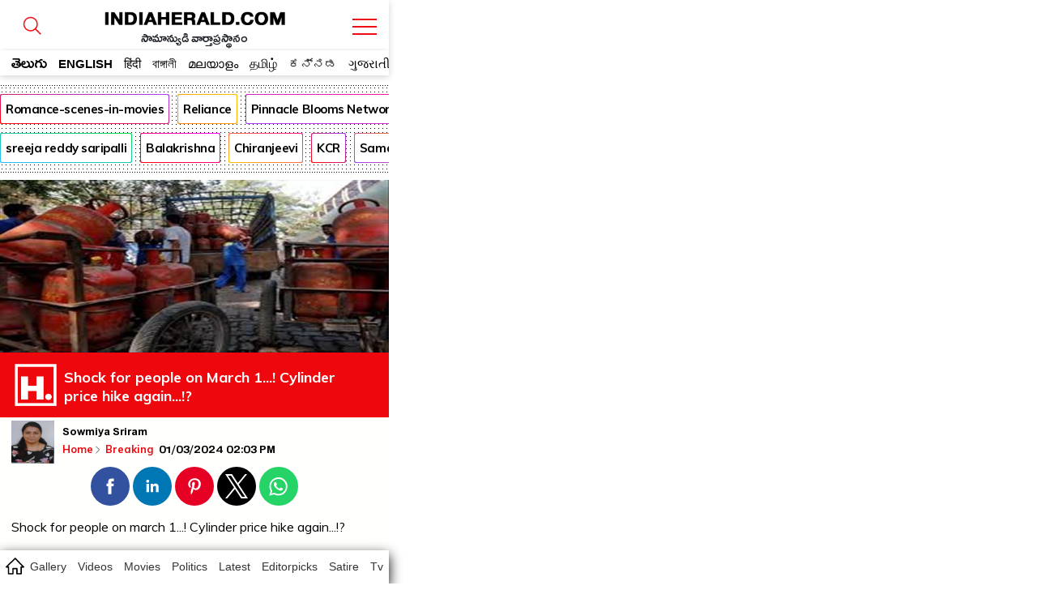

--- FILE ---
content_type: text/html; charset=utf-8
request_url: https://amp.indiaherald.com/Breaking/Read/994683980/Shock-for-people-on-March-Cylinder-price-hike-again
body_size: 45165
content:



<!doctype html>
<html amp lang="en">
<head>
    <meta charset="utf-8">
    

    

    <script async src="https://cdn.ampproject.org/v0.js"></script>
    <script async custom-element="amp-analytics" src="https://cdn.ampproject.org/v0/amp-analytics-0.1.js"></script>
    <script async custom-element="amp-carousel" src="https://cdn.ampproject.org/v0/amp-carousel-0.2.js"></script>
    <script async custom-element="amp-selector" src="https://cdn.ampproject.org/v0/amp-selector-0.1.js"></script>

    <script async custom-element="amp-social-share" src="https://cdn.ampproject.org/v0/amp-social-share-0.1.js"></script>

	<script async custom-element='amp-web-push' src='https://cdn.ampproject.org/v0/amp-web-push-0.1.js'></script>
	<script async custom-element="amp-iframe" src="https://cdn.ampproject.org/v0/amp-iframe-0.1.js"></script>
        <script async custom-element="amp-ad" src="https://cdn.ampproject.org/v0/amp-ad-0.1.js"></script>
        <script async custom-element="amp-youtube" src="https://cdn.ampproject.org/v0/amp-youtube-0.1.js"></script>
        <script async custom-element="amp-video" src="https://cdn.ampproject.org/v0/amp-video-0.1.js"></script>
        <script async custom-element="amp-twitter" src="https://cdn.ampproject.org/v0/amp-twitter-0.1.js"></script>
        <script async custom-element="amp-lightbox-gallery" src="https://cdn.ampproject.org/v0/amp-lightbox-gallery-0.1.js"></script>
        <!-- Additionally used AMP components must be imported in the header. We use `amp-list` for showing a list of products -->
        <script async custom-element="amp-list" src="https://cdn.ampproject.org/v0/amp-list-0.1.js"></script>
        <!-- We use `amp-bind` for dynamically changing the src of `amp-list` -->
        <script async custom-element="amp-bind" src="https://cdn.ampproject.org/v0/amp-bind-0.1.js"></script>
        <!-- We use `amp-form` for making the call to get extra products after an user interaction -->
        <script async custom-element="amp-form" src="https://cdn.ampproject.org/v0/amp-form-0.1.js"></script>
        <!-- We use `amp-mustache` for rendering the `amp-list` content -->
        <script async custom-template="amp-mustache" src="https://cdn.ampproject.org/v0/amp-mustache-0.2.js"></script>
    <script async custom-element="amp-auto-ads"
            src="https://cdn.ampproject.org/v0/amp-auto-ads-0.1.js">
    </script>





    <title>Shock for people on March 1...  Cylinder price hike again... ?</title>
    <meta name="description" content='breaking : LPG cylinder price for commercial use in Chennai increased by Rs.23.50 today and is now selling at Rs.1960. On the 1st of every English month, various changes occur in the market. In particular, oil companies will adjust the prices of their commodities. Accordingly, prices of LPG cylinders for domestic use, LPG cylinders for commercial use, aviation fuel, etc. will be revised on 1st day of every English month.' />
    <meta name="keywords" content="march 1st;Petrol;Diesel;English;oil;local language;Good news;March;Capital;Population;Chennai" />

    <link rel="canonical" href="https://www.indiaherald.com/Breaking/Read/994683980/Shock-for-people-on-March-Cylinder-price-hike-again">
    <link rel="alternate" href="https://mobile.indiaherald.com/Breaking/Read/994683980/Shock-for-people-on-March-Cylinder-price-hike-again">
    

    <meta content='width=device-width, initial-scale=1.0, maximum-scale=1.0, user-scalable=0' name='viewport' />




    <!--#region meta-->

    <meta name="apple-mobile-web-app-capable" content="yes">
    <meta content="true" name="HandheldFriendly">
    <meta content="width" name="MobileOptimized">
    <meta content="C-ZuLCLn399BfxalO2QyjZ1SIDvacl985r_1sG1X_f4" name="google-site-verification">
    <link type="image/x-icon" href="/favicon.ico?v=234" rel="shortcut icon">
    

    <link rel="apple-touch-icon-precomposed" sizes="57x57" href="https://www.indiaherald.com/images/appleiconAPH.png" />
    <link rel="apple-touch-icon-precomposed" sizes="72x72" href="https://www.indiaherald.com/images/appleiconAPH72x72.png" />
    <link rel="apple-touch-icon-precomposed" sizes="114x114" href="https://www.indiaherald.com/images/appleiconAPH114x114.png" />
    <link rel="preload" as="font" href="/Scripts/fonts/Herald.woff" type="font/woff" crossorigin>
    <link rel='preconnect' href='https://fonts.gstatic.com' crossorigin>
    
    <link rel='preload' as='style' href="https://fonts.googleapis.com/css2?family=Muli:wght@400;700&display=swap">



    
    <link href="https://fonts.googleapis.com/css2?family=Muli:wght@400;700&display=swap" rel="stylesheet" crossorigin>
	<link rel="preconnect" href="https://fonts.googleapis.com">
<link rel="preconnect" href="https://fonts.gstatic.com" crossorigin>
<link href="https://fonts.googleapis.com/css2?family=Mallanna&family=Ramabhadra&display=swap" rel="stylesheet" crossorigin>
<link href="https://fonts.googleapis.com/css2?family=Anek+Telugu:wght@100..800&display=swap" rel="stylesheet">
    <link rel="preload" as="font" href="/Scripts/fonts/WFF/WFFH.woff" type="font/woff" crossorigin>




        <link rel="author" href="https://plus.google.com/117069024910003354702" />

    <meta property="fb:page_id" content="239399429491666" />
    <meta property="fb:pages" content="239399429491666" />
    <meta property="fb:admins" content="100003742082535" />
    <meta property="fb:app_id" content="276798262421755" />

    <meta name="msApplication-ID" content="microsoft.build.App" />
    <meta name="msApplication-PackageFamilyName" content="microsoft.build_8wekyb3d8bbwe" />
    <meta property="og:site_name" content="indiaherald.com" />
    <!-- Android -->
        <meta property="al:android:package" content="com.indiaherald" />
    <meta property="al:android:url" content="ihgscheme://" />
    <meta property="al:android:app_name" content="Herald" />

    <meta property="al:web:url" content="http://www.indiaherald.com/" />




	 <meta name="twitter:card" content="summary_large_image" />

    <meta name="twitter:site" content="realindiaherald" />

    <meta name="twitter:title" content="Shock for people on March 1...  Cylinder price hike again... ?" />

    <meta name="twitter:description" content="breaking : LPG cylinder price for commercial use in Chennai increased by Rs.23.50 today and is now selling at Rs.1960. On the 1st of every English month, various changes occur in the market. In particular, oil companies will adjust the prices of their commodities. Accordingly, prices of LPG cylinders for domestic use, LPG cylinders for commercial use, aviation fuel, etc. will be revised on 1st day of every English month." />


    <meta property="og:title" content="Shock for people on March 1...  Cylinder price hike again... ?" />
    <meta property="og:description" content="breaking : LPG cylinder price for commercial use in Chennai increased by Rs.23.50 today and is now selling at Rs.1960. On the 1st of every English month, various changes occur in the market. In particular, oil companies will adjust the prices of their commodities. Accordingly, prices of LPG cylinders for domestic use, LPG cylinders for commercial use, aviation fuel, etc. will be revised on 1st day of every English month." />

    <meta property="og:url" content="https://www.indiaherald.com/Breaking/Read/994683980/Shock-for-people-on-March-Cylinder-price-hike-again" />
            <meta property="og:image" content="https://www.indiaherald.com/imagestore/images/breaking/134/shock-for-people-on-march-cylinder-price-hike-again9232e651-6156-4f16-81ae-856389adce89-415x250-IndiaHerald.jpg" />
            <meta name="twitter:image" content="https://www.indiaherald.com/imagestore/images/breaking/134/shock-for-people-on-march-cylinder-price-hike-again9232e651-6156-4f16-81ae-856389adce89-415x250-IndiaHerald.jpg" />
    
    

        <script type="application/ld+json">
            {
            "@context": "https://schema.org",
            "@type": "NewsArticle",
            "mainEntityOfPage": {
            "@type": "WebPage",
            "@id": "https://amp.indiaherald.com/Breaking/Read/994683980/Shock-for-people-on-March-Cylinder-price-hike-again"
            },
            "headline": "Shock for people on March 1...! Cylinder price hike again...!?",
            "articleBody" : "LPG cylinder price for commercial use in Chennai increased by Rs.23.50 today and is now selling at Rs.1960. On the 1st of every English month, various changes occur in the market. In particular, oil companies will adjust the prices of their commodities. Accordingly, prices of LPG cylinders for domestic use, LPG cylinders for commercial use, aviation fuel, etc. will be revised on 1st day of every English month.",
            "url" : "https://amp.indiaherald.com/Breaking/Read/994683980/Shock-for-people-on-March-Cylinder-price-hike-again",
            "keywords" : "march 1st{#}Petrol;Diesel;English;oil;local language;Good news;March;Capital;Population;Chennai",
            "image": ["https://www.indiaherald.com/imagestore/images/breaking/134/shock-for-people-on-march-cylinder-price-hike-again9232e651-6156-4f16-81ae-856389adce89-415x250-IndiaHerald.jpg"],
            "inLanguage" :"en",
            

			"datePublished": "2024-03-01T14:03:00.000Z",
            "dateModified": "2024-03-01T14:03:00.000Z",

            "author": {
            "@type": "Person",
            "name": "Sowmiya Sriram",
			"url" : "https://www.indiaherald.com/author/info/1259717d-18cf-4afb-b7aa-87f12de03527"
            },
            "editor": {
            "@type": "Person",
            "name": "editor",
            "email" : "editor@indiaherald.com"
            },
            "publisher": {
            "@type": "Organization",
            "name": "India Herald Group Publishers P LIMITED",
            "logo": {
            "@type": "ImageObject",
            "url": "https://indiaherald-nkywabj.stackpathdns.com/images/hp-images/logos/IHG-250_1.png"
            }
            },
            "copyrightHolder": {
            "@type": "Organization",
            "name": "India Herald Group Publishers P LIMITED",
            "logo": {
            "@type": "ImageObject",
            "url": "https://indiaherald-nkywabj.stackpathdns.com/images/hp-images/logos/IHG-250_1.png"
            }
            },
            "license":{
            "url": "https://www.indiaherald.com/termsofuse"
            }
            
            }
        </script>
		<script type="application/ld+json">
            {
            "@context": "https://schema.org/",
            "@type": "BreadcrumbList",
			 "name": "Home",
            "itemListElement": [{
            "@type": "ListItem",
            "position": 1,
            "name": "Home",
            "item": "https://amp.indiaherald.com"
            },{
            "@type": "ListItem",
            "position": 2,
            "name": "Breaking",
            "item": "https://amp.indiaherald.com/Breaking/en"
            },{
            "@type": "ListItem",
            "position": 3,
            "name": "Shock for people on March 1...! Cylinder price hike again...!?",
            "item": "https://amp.indiaherald.com/Breaking/Read/994683980/Shock-for-people-on-March-Cylinder-price-hike-again"
            }]
            }


        </script>
    <!--#endregion meta-->
    <style amp-boilerplate>
        body {
            -webkit-animation: -amp-start 8s steps(1,end) 0s 1 normal both;
            -moz-animation: -amp-start 8s steps(1,end) 0s 1 normal both;
            -ms-animation: -amp-start 8s steps(1,end) 0s 1 normal both;
            animation: -amp-start 8s steps(1,end) 0s 1 normal both
        }

        @-webkit-keyframes -amp-start {
            from {
                visibility: hidden
            }

            to {
                visibility: visible
            }
        }

        @-moz-keyframes -amp-start {
            from {
                visibility: hidden
            }

            to {
                visibility: visible
            }
        }

        @-ms-keyframes -amp-start {
            from {
                visibility: hidden
            }

            to {
                visibility: visible
            }
        }

        @-o-keyframes -amp-start {
            from {
                visibility: hidden
            }

            to {
                visibility: visible
            }
        }

        @keyframes -amp-start {
            from {
                visibility: hidden
            }

            to {
                visibility: visible
            }
        }
    </style>
    <noscript>
        <style amp-boilerplate>
            body {
                -webkit-animation: none;
                -moz-animation: none;
                -ms-animation: none;
                animation: none;
            }
        </style>
    </noscript>

    <style amp-custom>
        a{
            cursor:pointer;
			-webkit-tap-highlight-color: transparent;
			-webkit-overflow-scrolling: touch;
        }

		.frame-section{
		text-align:center;
		}

		.ePFrame{
		    height: 489px;
    width: 300px;
    display: inline-block;
	text-align:center;

		}

		.displaynone {
    display: none;
}
 .error-message-general {
            text-align:center;
            font-family:'Muli';
			padding-top:45%;
        }

       .error-message-general h2   {
            font-size: 102px;
    text-align: center;
        }
     .error-message-general span  {
           width: 100%;
    display: inline-block;
    margin-bottom: 16px;
    color: #7C7C7C;
    font-size: 19px;
       }

        .ft-timing {
            font-family: arial;
            text-align: center;
            font-size: 11px;
            display: inline-block;
            width: 100%;
			padding-bottom: 45px;
        }

        .inner-card-holder {
            padding: 5px;
            border: 1px solid #ddd;
            margin: 9px;
            border-radius: 8px;
        }

		.amp-gallery-container h1 {
    display: inline-block;
    width: 100%;
    font-family: 'Muli';
    padding: 3px 9px;
    font-size: 26px;
}



.articlebody.amp-gallery-container {
    padding-top: 15px;
}

        
          .pbn-text-ad-block {
    font-family: 'Muli';
    border: 1px solid #ddd;
    border-radius: 4px;
    margin: 7px;
    padding: 4px;
    text-align: left;
}

.ad-text {
    color: #777;
    font-size: 12px;
}

.pbn-text-ad-block ul li a {
   color: #1558d6;
   font-size: 12px;
   font-family: 'Muli';
   font-weight: bold;
    
}
.pbn-text-ad-block ul li a span{
    color: #4d5156;
    font-weight: normal;
    font-family: arial;
        display: inline-block;
        width: 100%;
    line-height: 1.5;
}

.pbn-text-ad-block ul {padding-top: 15px;}

.pbn-text-ad-block ul li {
       border-bottom: 1px solid #eee;
    padding: 11px 7px;
}

.pbn-text-ad-block ul li:last-child{
    border:none;
}

   .g-news-button, .articlebody[data-lang=telugu] .ArticleData div.g-news-button {
    border: 1px solid #eee;
    border-radius: 5px;
    margin: 9px 18px;
    padding: 0;
    line-height: 0;
    margin-bottom: 14px;
    font-family: arial;
}

        .list-item a:visited, .list-item-bigger a:visited {
            color: #555;
        }

        .link-li-home a.item-title:visited {
            color: #660099;
        }

		 .amp-image-holder{
            width:100%;
            
            position: relative;
        }

      .amp-image-holder  img {
    object-fit: cover;
  }

  

  .img-about-logo{
            border-radius:50%;
        }

        body {
            max-width: 480px;
            display: block;
            margin: 0px auto;
            cursor:pointer;
			overflow-x: hidden;
        }

        @font-face {
            font-family: 'WFFH';
            src: url(/Scripts/fonts/WFF/WFFH.woff) format('woff');
            font-weight: 400;
            font-style: normal;
            font-display: swap;
        }

		 @font-face {
            font-family: 'Mallanna';
            font-style: normal;
            font-weight: 400;
            font-display: swap;
            src: url(https://fonts.gstatic.com/s/mallanna/v8/hv-Vlzx-KEQb84YaDFwoGTVAVg.woff2) format('woff2');
            unicode-range: U+0951-0952, U+0964-0965, U+0C00-0C7F, U+1CDA, U+200C-200D, U+25CC;
        }

        @font-face {
            font-family: "Herald";
            src: url("/Scripts/fonts/Herald.woff");
            font-display: swap;
        }

        .article-page {
            max-width: 600px;
            margin: 0px auto;
            border: 0px solid #eee;
            padding: 0px;
			border-bottom: 1px solid #eee;
    margin-bottom: 18px;
    padding-bottom: 6px;
        }

        .in-page-author-details img {
            width: 53px;
            border-radius: 0;
            float: left;
            height: 54px;
            margin: 0;
            box-shadow: 0 0 0 #5f5656;
        }

        .article-bread-crumb {
            height: auto;
            min-height: 0;
            line-height: 1;
            position: relative;
            top: 0;
            display: inline-block;
        }

            .article-bread-crumb li {
                display: inline;
                font-size: 13px;
                font-family: Muli;
                position: relative;
                padding-right: 0;
                font-weight: 600
            }

            .article-bread-crumb svg {
                width: 14px;
                position: relative;
                top: 4px;
                left: -2px
            }

            .article-bread-crumb li.last-child {
                left: -3px
            }

            .article-bread-crumb li a, body .ArticleData .article-bread-crumb li a {
                color: #ee080e;
            }

        .auth-a-image {
            float: left;
            position: relative;
        }

		
        .pinnacle-sponsored {
   padding: 9px;
    font-family: 'Muli';
    border: 1px solid #eee;
    margin: 7px;
    border-radius: 8px;
    padding-top: 0;
    margin-top: 11px;
}

.pinnacle-sponsored.p-in {
            margin: 0;
    margin-bottom: 18px;
        }

        .product-sponser {
    display: inline-block;
    width: 100%;
    padding: 9px;
    padding-left: 0;
    font-size: 13px;
    text-align:justify;
}

        .pinnacle-ad-image {
    padding-top: 0px;
}

.footer-article-links{
display:none;
}

        .articlebody[data-lang=telugu] .ArticleData, .articlebody[data-lang=telugu] .ArticleData div, .articlebody[data-lang=telugu] .ArticleData p, .articlebody[data-lang=telugu] .ArticleData span:not(.nor), .articlebody[data-lang=telugu] .bottom-line, .articlebody[data-lang=telugu] .section-content li a {
            /*font-family: Herald,WFFH,Sans-Serif;
            font-weight: 400;
            font-size: 30px;*/
            line-height: 32px;
			font-family: 'Anek Telugu', 'Mallanna';
    font-weight: 400;
    font-size: 18px;
	letter-spacing: 0.3px;
    line-height: 2;
            color: #000;
            text-align: left;
            background: #fffffe;
        }


		.whatsImg, .articlebody[data-lang=telugu] .ArticleData div.whatsImg {
    text-align: center;
    margin-bottom: 14px;
    background-color: #076053;
    line-height: 26px;
    border: 3px solid #34cd6c;
    max-width: 500px;
   
    font-weight: bold;
    color: #fff;
    margin: 15px auto;
    border-radius: 15px;
}

.whatsImg a {
    color: #fff;
    text-decoration: none;
    padding: 10px;
    display: block;
	 font-size: 12px;
}

.whatsImg a.en{
font-size:15px;font-family:muli}
        .ArticleData {
            width: 100%;
            overflow: hidden;
        }
        .keywords_wrap a {
            color: #716f6f;
            background: #fff;
            color: #2651a6;
            font-family: Helvetica,Arial,sans-serif;
            text-transform: capitalize;
            text-decoration: none;
            font-size: 13px;
            line-height: 20px;
            height: auto;
            border-radius: 21px;
            border: 1px solid #2651a6;
            padding: 5px 11px;
            margin: 4px;
            white-space: normal;
            text-align: left;
            display: inline-block;
        }

        body .ArticleData {
            padding: 14px;
            /*box-shadow: 0 0 2px #a5a5a5;
            -moz-box-shadow: 0 0 2px #a5a5a5;
            -o-box-shadow: 0 0 2px #a5a5a5;
            -ms-box-shadow: 0 0 2px #a5a5a5;*/
            margin: 0;
            color: #000;
            text-align: justify;
            background: #fffffe;
            display: inline-block;
            padding-top: 0;
        }

        a {
            text-decoration: none;
            color: #000;
        }

        .ArticlePageTitle, h1.ArticlePageTitle {
            width: 100%;
            margin: 0;
            font: 700 40px/.8 BenchNine,sans-serif;
            font-family: Poppins-Regular;
            line-height: 0.8;
            text-align: left;
            word-break: break-all;
            padding: 0px 0 12px;
        }

        .articlebody[data-lang=telugu] .ArticleData .ArticlePageTitle > a, .articlebody[data-lang=telugu] .ArticleData .ArticlePageTitle > a span {
            font-size: 36px;
            font-family: WFFH;
            font-weight: 400;
            font-size: 33px;
            line-height: 0.8;
            font-size: 27px;
            font-weight: 400;
            color: #000;
            text-align: center;
        }


        .gallery-herald-title-contianer .in-page-timings {
            width: 100%;
            padding: 0;
        }

        .gallery-herald-title-contianer .article-bread-crumb li:last-child {
            float: right;
            padding-top: 15px;
            padding-right: 4px;
        }

        .gallery-herald-title-contianer {
            background: #fff;
            font-family: Herald, 'Muli';
            text-align: left;
            padding: 9px;
            box-sizing: border-box;
            font-size: 31px;
            font-weight: 100;
            line-height: 1;
            padding-top: 0px;
        }

            .gallery-herald-title-contianer h1 {
                margin: 0;
                font-size: 21px;
                height: 54px;
                font-family: Arial;
                line-height: 1;
                overflow: hidden;
            }

        #carouselSelector {
            margin-top: 10px;
        }

        .articlebody.amp-video-container {
            margin-bottom: 8px;
            padding-bottom: 10px;
        }


        .in-page-timings {
            width: calc(100% - 60px);
            float: left;
            padding-left: 7px;
            margin-left: 3px;
            margin-top: 0;
        }

            .in-page-timings .author-name {
                float: left;
                font-size: 20px;
                text-align: left;
                line-height: 1;
                width: 100%;
                display: inline-block;
                margin-top: 8px;
                font-family: WFFH;
                font-weight: 400;
                text-transform: capitalize;
            }

        .article-time {
            font-size: 20px;
            text-align: left;
            line-height: 1;
            margin-top: 8px;
            font-family: WFFH;
            font-weight: 400;
            text-transform: capitalize;
        }



        .in-page-timings .author-name, .in-page-timings .article-time {
            font-size: 16px;
        }

        .inner-article-data {
            display: inline-block;
            width: 100%;
            font-size: 16px;
            font-family: Muli;
            line-height: 1.5;
            padding-top: 10px;
        }

     /*#region Header Styles*/
        .top-fluid-header {
            display: inline-block;
            width: 100%;
            background: #fff;
            position: fixed;
            z-index: 99999;
            top: 0;
            box-shadow: 0 2px 8px rgba(0, 0, 0, 0.17);
			max-width:480px;
        }



        .sticky-top {
            z-index: 0;
            position: relative;
            border-top: none;
            padding: 1px 0 0;
            display: inline-block;
            width: 100%;
            background: #fff;
            border-radius: 0;
            box-shadow: none;
            overflow: hidden;
            margin-top: -1px;
            padding-right: 0;
        }

        .top-header {
    background: #ffffff;
    position: relative;
    padding-top: 9px;
    height: 89px;
    overflow: hidden;
    border-bottom: none;
}

        .cmn-mobile-switch-holder {
            display: inline-block;
            width: 42px;
            position: absolute;
            /*            left: 0;*/
            text-align: center;
            padding: 14px 1px 1px 0;
            z-index: 9999999999;
            background: #fff;
            height: 36px;
        }

        .top-header .cmn-mobile-switch-holder {
            padding: 0;
            right: 9px;
            position: absolute;
            top: 12px;
            width: 42px;
        }

            .top-header .cmn-mobile-switch-holder svg {
                position: relative;
                top: 5px;
            }

        .lang-icon {
            position: absolute;
            bottom: 6px;
            color: #fff;
            font-family: WFFH;
            text-align: center;
            left: 7px;
            display: none;
        }

            .lang-icon .bottom-menu-logo {
                top: 0;
                left: -5px;
            }

        .bottom-menu-logo {
            display: block;
        }

            .bottom-menu-logo svg {
                height: 32px;
                width: 32px;
                position: relative;
                top: 5px;
            }

        .lang-icon svg * {
            stroke: #fff;
            stroke-width: 2px;
        }

        .top-header img.logo {
            margin: 0 auto;
            display: block;
            width: 236px;
            height: auto;
        }

        .whats-icon {
            position: absolute;
            bottom: 14px;
            right: 6px;
            display: none;
        }

        .h-brush, .h-brush-top {
            height: 20px;
            width: 100%;
            display: block;
            position: absolute;
            z-index: 999;
        }

        .h-brush, .articlebody[data-lang=telugu] .ArticleData span.h-brush {
            background: url(https://indiaherald-nkywabj.stackpathdns.com/images/hp-images/logos/brush.png);
            bottom: -9px;
            background-size: auto;
            background-repeat: no-repeat;
            background-repeat: repeat;
            left: 0;
        }

        .articlebody[data-lang=telugu] .ArticleData span.h-brush {
            bottom: 5px;
        }


        .more-container {
            text-align: center;
            background: #fff;
            bottom: 0;
            width: 100%;
            padding-bottom: 14px;
            margin-top: 24px;
            margin-bottom: 8px;
            display: inline-block;
        }


        .more.tp {
            color: #dc2127;
            background: 0 0;
        }

        .more {
            font-family: 'Mallanna';
            font-size: 24px;
            font-weight: 600;
            position: relative;
            text-align: center;
            z-index: 1;
            letter-spacing: .3px;
            display: inline-block;
            height: 45px;
            line-height: 1;
            float: none;
            text-transform: lowercase;
            color: #fff;
            width: auto;
            background: none 0 0 repeat scroll #dc2127;
            border: 1px solid #dc2127;
            border-image: initial;
            margin: 0;
            border-radius: 25px;
            padding: 9px;
            box-sizing: border-box;
        }

        .more-menu-options {
            padding: 9px;
            box-sizing: border-box;
        }

            .more-menu-options.home-menu-options {
                padding: 0px;
            }

                .more-menu-options.home-menu-options ul li {
                    width: 32%;
                    display: inline-block;
                                      border: 1px solid #eee;
                    margin-bottom: 8px;
                    border-radius: 9px;
                    padding: 15px 3px 3px;
                    margin-right: 1px;
                    box-sizing: border-box;
                }

        .more-menu-optionshome-menu-options ul li a {
            color: #333;
            font-family: WFFH;
            font-size: 18px;
        }

        .desktop-overlay-content .header-branding .ihg-brand {
            margin-top: 9px;
        }

        .more-menu-options ul li {
            width: 50%;
            display: inline-block;
            padding: 3px;
            /*                border: 1px solid #eee;*/
            margin: 2px 0px 30px;
            border-radius: 9px;
            padding-top: 15px;
        }

            .more-menu-options ul li span {
                display: inline-block;
                width: 100%;
                text-align: center;
            }


            .more-menu-options ul li a svg * {
                stroke: #ee000f;
                stroke-width: 2px;
            }

            .more-menu-options ul li a {
                color: #333;
                font-family: WFFH;
                font-size: 18px;
            }

            .more-menu-options ul li span svg {
                height: 40px;
                width: 40px;
            }

        .more.tp .send-icon {
            top: -3px;
            left: 4px;
        }

        .scroll__nav {
            position: relative;
            z-index: 9999
        }

        .hr-scroll {
            overflow-y: hidden;
            overflow-x: scroll;
            -webkit-overflow-scrolling: touch
        }

        .icn-home {
            background-image: url(/scripts/dist/rfonts/home-n-icon-s.svg);
            background-position: 7px 8px;
            background-size: 23px;
            background-repeat: no-repeat;
            background-color: #fff;
            height: 38px;
            line-height: 46px;
            position: absolute;
            width: 35px;
            z-index: 99999;
            left: 0px;
            font-size: 0;
        }

        .hr-scroll__content {
            display: flex;
            font-size: 0;
            white-space: nowrap;
            flex-wrap: nowrap;
            padding: 0;
            margin-left: 30px;
        }

            .hr-scroll__content .scroll__nav-li.active a.scroll__nav-link {
                color: #ee080e;
            }

        .hr-scroll__item {
            display: inline-block;
            flex-shrink: 0;
            vertical-align: top;
            white-space: normal
        }

        .scroll__nav-li {
            font-size: 14px;
            overflow: hidden;
            position: relative;
            text-transform: capitalize
        }

        .scroll__nav-link, .scroll__nav-link:focus, .scroll__nav-link:hover, .scroll__nav-link:visited {
            color: #333;
            display: inline-block;
            padding: 10px 7px;
            font-family: Poppins,sans-serif;
            position: relative;
            top: 2px;
        }

            .scroll__nav-link[data-lang=te], .scroll__nav-link[data-lang=te]:focus, .scroll__nav-link[data-lang=te]:hover, .scroll__nav-link[data-lang=te]:visited {
                font-family: 'Mallanna';
                font-size: 19px;
                line-height: 1.3;
                padding: 8px 16px 9px;
                color: #000;
                font-weight: 600;
            }

        .logo-image-holder {
            max-width: 260px;
            display: block;
            margin: 0px auto;
            display: none;
        }


        .link-li-home {
            margin: 3px 3px;
            padding-bottom: 4px;
            position: relative;
            padding-right: 0;
            border: none;
            text-align: left;
            padding-left: 17px;
            display: inline-block;
            width: 100%;
        }


        .article-section-related {
            padding-top: 9px;
        }

            .article-section-related .amp-list-layout {
                max-height: 320px;
                overflow: hidden;
            }

            .article-section-related .link-li-home {
                margin: 0px 0px;
            }

        .item-title {
            display: block;
            height: 70px;
            overflow: hidden;
            color: #000;
            padding-right: 9px;
        }

        .send-icon {
            display: inline-block;
            width: auto;
            float: right;
            position: relative;
            top: -7px;
        }

        .list-head {
            display: inline-block;
            width: 100%;
        }

        .list-head__txt {
            background-color: #fff;
            display: block;
            font-size: 21px;
            font-weight: 700;
            padding: 20px 5px 5px;
            line-height: 1;
            position: relative;
            text-align: left;
            text-transform: capitalize;
            margin: 0;
        }
		#featured-tab {
    padding-top: 95px;
	padding-bottom:10px;
}

        .list-head__link {
            font-family: Mallanna,"Muli";
            vertical-align: top;
            font-size: 23px ;
            line-height: .8 ;
            color: #000 ;
            font-weight: 600 ;
        }

        .list-head__txt .list-head__icn {
            font-size: 19px;
            width: 32px;
            height: 32px;
            line-height: 22px;
            margin-right: 5px;
            float: left;
            text-align: left;
            position: relative;
            top: -3px;
        }

        .list-head__icn.vj-top-stories svg {
            position: relative;
            top: -5px;
        }

        .home-section {
            border: 1px solid #dadde2;
            border-radius: 8px;
            box-sizing: border-box;
            margin-bottom: 18px;
        }

            .home-section .h-brush-list {
                transform: rotate(90deg);
                width: 62%;
                top: 36%;
                display: inline-block;
                z-index: 9999;
                right: auto;
                left: -50px;
            }

        .home-page {
            padding: 9px;
        }

        .m-link-icon {
            position: relative;
            top: -5px;
        }

            .m-link-icon svg * {
                stroke: #e00;
            }

        .m-link-text {
            vertical-align: top;
        }

        /*#region Language Selection*/

        .language-container .css-19ns1gd.language-switch-ul li.active {
            background: #ecd8d8;
        }

        .language-container .css-19ns1gd.language-switch-ul li a {
            margin-bottom: 0;
            margin-bottom: 0;
            width: 100%;
            display: block;
            line-height: 2;
            font-size: 18px;
            color: #333;
            font-weight: bold;
        }

        .css-19ns1gd li a .lang-e {
            display: inline-block;
            width: 100%;
            border: none;
            text-align: left;
            font-family: Muli;
            font-weight: normal;
            font-size: 12px;
            line-height: 3;
        }

        .css-19ns1gd li a .lang-p {
            font-family: Muli;
            font-weight: normal;
        }

            .css-19ns1gd li a .lang-p[data-lang="te"], .css-19ns1gd li a .lang-e[data-lang="te"] {
                font-family: WFFH;
                font-size: 23px;
                line-height: 1.5;
            }

        .submit-wrapper {
            position: relative;
        }



        .lang-tick {
            position: absolute;
            top: 28px;
            right: 10px;
            display: none;
        }

        .language-container .css-19ns1gd.language-switch-ul li.active .lang-tick {
            display: block;
        }

        ul.css-19ns1gd.language-switch-ul {
            width: 100%;
            display: inline-block;
        }

        .language-container .css-19ns1gd.language-switch-ul li {
            width: 48%;
            box-shadow: 1px 1px 4px 1px #dedede;
            border-radius: 5px;
            text-align: left;
            padding: 9px;
            margin-bottom: 7px;
            position: relative;
            vertical-align: top;
            margin-right: 0px;
            display: block;
            float: left;
            margin-left: 5px;
            height: 92px;
        }

        .language-container {
            padding-top: 10px;
            padding: 6px;
        }

        /*#endregion Language Selection*/

        .search-topics-list {
            border-radius: 8px;
            box-shadow: 0 2px 8px rgb(0 0 0 / 17%);
            box-shadow: none;
            padding-top: 4px;
            overflow: hidden;
            background: #fff;
            margin-right: 0;
            border: none;
            padding-bottom: 6px;
            margin-bottom: 5px;
        }

        .scrollable-div {
            overflow-y: hidden;
            overflow-x: scroll;
            position: relative;
        }

        .search-topics-list .scrollable-div .list {
            display: block;
            font-size: 0;
            white-space: nowrap;
            height: 124px;
        }

        .scrollable-div .list {
            display: flex;
            font-size: 0;
            white-space: nowrap;
            flex-wrap: nowrap;
        }

        body, ul {
            margin: 0;
            padding: 0;
            list-style: none;
        }

        .search-topics-list .scrollable-div .list li:first-child {
            padding-left: 6px;
        }

        .search-topics-list .scrollable-div .list li {
            width: auto;
        }

        .search-topics-list .scrollable-div .list li {
            width: 108px;
            margin-right: 4px;
            padding: 0 4px 0 3px;
            display: inline-block;
        }

        .scrollable-div .list li {
            display: inline-block;
            flex-shrink: 0;
            vertical-align: top;
            white-space: normal;
            border-top: none;
            width: 85%;
            width: 300px;
            padding: 15px 0 15px 15px;
            position: relative;
        }

        #featured-topics .list-li.featured_story a {
            border: 1px solid #dfe1e5;
            display: inline-block;
            border-radius: 8px;
            margin-bottom: 5px;
            height: 122px;
            overflow: hidden;
        }

        .list-section.border-wrap {
            border: 1px solid #dadde2;
            border-radius: 8px;
        }

        .list-section {
            border-radius: 0;
            overflow: hidden;
            margin-right: 0;
            position: relative;
            margin-bottom: 14px;
        }


        .featured_story .img-gratio {
            padding-bottom: 0%;
        }

        .img-gratio {
            padding-bottom: 75.9%;
            display: block;
        }

        .img-gratio, .list-img {
            overflow: hidden;
            position: relative;
        }

            .img-gratio img, .img-gratio video {
                background-color: #f1f3f7;
                border-radius: 8px;
                left: 0;
                object-fit: cover;
                min-height: 100%;
                position: absolute;
                top: 0;
                width: 100%;
            }

        .bottom-title-block {
            margin: 0 14px 14px;
            padding: 0;
            border-radius: 14px;
            border: 1px solid #dadde2;
            border-top: none;
            border-top-left-radius: 0;
            border-top-right-radius: 0;
        }

        .list-txt-h2 {
            font-family: 'Mallanna';
            font-size: 18px;
            font-weight: 600;
            line-height: 1.3;
        }

        * {
            box-sizing: border-box;
            margin: 0;
            padding: 0;
        }

        .featured_story .item-title {
            display: inline-block;
            width: calc(100% - 90px);
            padding-right: 0;
            height: 45px;
        }

        .icon-block {
            display: inline-block;
            width: 75px;
            text-align: center;
            font-size: 16px;
            color: #dc2127;
            vertical-align: top;
            margin-right: 8px;
        }

            .icon-block span {
                display: inline-block;
                width: 100%;
            }

            .icon-block svg * {
                stroke: #dc2127;
            }

            .icon-block span {
                display: inline-block;
                width: 100%;
            }

        .search-img-container {
            width: 100px;
            height: 100px;
            border-radius: 9px;
            overflow: hidden;
            border: none;
            border-bottom-left-radius: 0;
            border-bottom-right-radius: 0;
        }

            .search-img-container img {
                width: 100%;
                object-fit: cover;
                height: 100%;
            }

        .search-topics-list span, .articlebody[data-lang=telugu] .ArticleData .search-topics-list #featured-topics span {
            display: inline-block;
            width: 100%;
            white-space: normal;
            font-size: 11px;
            color: #000;
            text-align: center;
            font-weight: 400;
            font-family: Poppins,sans-serif;
            line-height: 1.9;
            text-transform: capitalize;
            letter-spacing: .3px;
            padding: 2px;
        }

        .link-li-home .item-title:before {
            content: "";
            height: 6px;
            width: 6px;
            background: #1a0dab;
            position: absolute;
            left: 7px;
            top: 8px;
            border-radius: 50%;
        }

        .link-li-home a.item-title {
            overflow: hidden;
            padding-left: 4px;
            height: 23px ;
            font-size: 18px ;
            line-height: 1.3 ;
            color: #000 ;
            font-weight: 600 ;
            font-family: Mallanna,"Muli";
			 line-height: 1.45 ;
			font-family: 'Anek Telugu', 'Mallanna';
        }

        /*#endregion Header Styles*/
		.social-share-block, .articlebody[data-lang=telugu] .ArticleData .social-share-block {
    display: inline-block;
    width: 100%;
    text-align: center;
}

.social-share-block amp-social-share {
    outline: none;
}
 .social-share-block   amp-social-share.rounded {
    border-radius: 50%;
    background-size: 60%;
 
  }

        /*#region list item*/
        .amp-list-layout {
            width: 100%;
            font-size: 18px;
            font-weight: 400;
            line-height: 1.3;
            display: inline-block;
            box-sizing: border-box;
            font-family: 'WFFH';
            min-height: 150px;
        }

            .amp-list-layout .list-item {
                width: calc( 100% - 18px );
                height: auto;
                display: inline-block;
                margin: 4px 9px 4px;
                border: 1px solid #dadde2;
                max-height: 80px;
                overflow: hidden;
                border-radius: 5px;
                box-sizing: border-box;
                float: left;
            }
                .amp-list-layout .list-item .list-tilte a, .amp-list-layout .list-item .image a {
                    width: 100%;
                    display: inline-block;
                    height: 100%;
                }
                .amp-list-layout .list-item .image {
                    width: 180px;
                    float: right;
                    box-sizing: border-box;
                    position: relative;
					font-size:0;
                }

                .amp-list-layout .list-item .list-tilte {
                    float: left;
                    width: calc( 100% - 180px );
                    box-sizing: border-box;
                    padding: 9px;
                    /* max-height: 80px; */
                    overflow: hidden;
                    height: 80px;
                    display: inline-block;
                    position: relative;
                    padding-right: 0px;
                }

        .header-title {
        }

        .sectionp {
            border-radius: 8px;
            border: 1px solid #dadde2;
            box-sizing: border-box;
        }

        .inner-home-page {
        }

        .h-brush-list {
            transform: rotate( 90deg );
            width: 52%;
            top: 38%;
            display: inline-block;
            z-index: 9999;
            right: -54px;
        }

        .h-brush-bigger {
            bottom: inherit;
            top: -14px;
            left: 0px;
        }

        .list-item-bigger {
            position: relative;
            width: 100%;
            display: inline-block;
            border: 1px solid #dadde2;
            box-sizing: border-box;
            overflow: hidden;
            float: left;
            font-size: 20px;
        }

            .list-item-bigger .image, .list-item-bigger .list-tilte {
                width: 100%;
                display: inline-block;
                float: left;
            }

        .search-bar {
            padding: 5px;
            margin-top: 10px;
            margin-bottom: 10px;
        }

        #search-me-form {
            position: relative;
            width: calc(100% - 35px);
            outline: none;
            display: block;
            border-radius: 23px;
            padding: 12px 0 0;
            overflow: visible;
            background: #fff;
            height: 40px;
            border-right: none;
            margin: 0 auto;
            text-align: center;
            box-shadow: 0 2px 5px 1px rgb(64 60 67 / 16%);
        }


        .search-controls .search-button {
            background: transparent;
            border: none;
            padding: 0;
            margin: 0;
            display: inline-block;
        }

        .css-1j9evst {
            position: relative;
            padding: 4px;
        }

        #pinnacle-text-search2 {
            border-radius: 5px;
            border: none;
            outline: none;
            background: #fff;
            width: 77%;
            font-size: 17px;
            color: #000;
            height: 100%;
            font-family: Arial, sans-serif;
            padding: 1px 0 0 7px;
            font-weight: 500;
            vertical-align: top;
            position: relative;
            top: -6px;
            left: -25px;
            text-align: left;
        }

        .search-controls {
            position: absolute;
            right: 2px;
            top: -6px;
            background: #fff;
            height: 33px;
            border-radius: 50%;
        }

        .clear-text, .search-i-btn {
            display: inline-block;
            position: relative;
        }

        .clear-text {
            width: 29px;
            top: 3px;
            left: -8px;
            position: relative;
            display: none;
        }

        .search-i-btn {
            border-left: 1px solid #eee;
            background: #fff;
            width: 48px;
            padding: 6px 6px 6px 9px;
            top: -2px;
            right: -2px;
            height: 31px;
            border-top-right-radius: 23px;
            border-bottom-right-radius: 23px;
            text-align: center;
        }

        .search-i-btn {
            display: inline-block;
            position: relative;
        }

            .search-i-btn svg {
                position: relative;
                top: -2px;
                height: 25px;
                width: 17px;
                stroke-width: 3px;
                margin-right: 8px;
            }

        .list-item-bigger .list-tilte {
            position: relative;
            padding: 10px;
            height: 65px;
            box-sizing: border-box;
        }

        .ad-h32050 {
            /*margin: 0px auto;
        width: 320px;
        height: 50px;
        border: 1px solid #dadde2;
        background: #f1f1f1;
        position: relative;*/
            margin: 0px auto;
            width: 100%;
            height: 65px;
            border: 1px solid #dadde2;
            background: #f1f1f1;
            position: relative;
            background-image: url(https://www.indiaherald.com/images/hp-images/logos/Pinnacle-web-ad-780px-90px.png);
            background-size: cover;
        }
        /*.ad-h32050:after {content: "Ad";position: absolute;top: 0px;left: 0px;width: 100%;height: 100%;text-align: center;line-height: 3; text-transform: lowercase;}*/
        .different-view .list-item {
            /* width: 100%; */
            /* margin: 0px 3px; */
            border: 0px;
            border-bottom: 1px solid #d8d8d8;
            border-radius: 0px;
            /* margin-bottom: 6px; */
            padding-bottom: 7px;
            height: 93px;
            max-height: 90px;
        }

        .different-view .h-brush-list {
            display: none;
        }

        .different-view .list-item .image {
            height: 84px;
            overflow: hidden;
        }

        .list-item-bigger .list-tilte {
            position: relative;
            padding: 10px;
            height: 65px;
            box-sizing: border-box;
        }

        .ad-h32050 {
            /*margin: 0px auto;
        width: 320px;
        height: 50px;
        border: 1px solid #dadde2;
        background: #f1f1f1;
        position: relative;*/
            margin: 0px auto;
            width: 100%;
            height: 65px;
            border: 1px solid #dadde2;
            background: #f1f1f1;
            position: relative;
            background-image: url(https://www.indiaherald.com/images/hp-images/logos/Pinnacle-web-ad-780px-90px.png);
            background-size: cover;
        }
        /*.ad-h32050:after {content: "Ad";position: absolute;top: 0px;left: 0px;width: 100%;height: 100%;text-align: center;line-height: 3; text-transform: lowercase;}*/
        .different-view .list-item {
            /* width: 100%; */
            /* margin: 0px 3px; */
            border: 0px;
            border-bottom: 1px solid #d8d8d8;
            border-radius: 0px;
            /* margin-bottom: 6px; */
            padding-bottom: 7px;
            height: 93px;
            max-height: 90px;
        }

        .different-view .h-brush-list {
            display: none;
        }

        .different-view .list-item .image {
            height: 84px;
            overflow: hidden;
        }
        /*#endregion list item*/



        .frame-container {
            display: inline-block;
            width: 100%;
            border: 5px solid #ee080e;
            position: relative;
        }

            .frame-container.head-strory-f-container {
                border: none;
                overflow: hidden;
            }

        .frame-header {
            display: block;
            width: 100%;
            background: #ee080e;
            padding: 2px 60px;
            height: 48px;
            overflow: hidden;
        }

            .frame-header.head-story-frame {
                height: auto;
                padding: 0;
            }

        .head-story__img, .head-story__img a {
            display: inline-block;
            width: 100%;
        }

        .head-story__wrp {
            background-color: transparent;
            overflow: hidden;
            padding: 5px 15px 7px;
            font-family: Poppins-Light,Arial;
        }

            .head-story__wrp.wrp_list {
                padding: 5px 9px 9px;
            }

        .head-story__ttl {
            font-size: 18px;
            font-family: 'Muli';
        }

        .frame-footer-h-1 {
            width: 52px;
            display: inline-block;
            float: left;
        }

        .head-story__ttl .item-title {
            height: 54px;
            color: #fff;
            display: table;
            width: 100%;
        }

        .head-story__ttl[data-lang=te] {
           letter-spacing: 0;
    font-family: WFFH;
    font-family: Ramabhadra;
    font-size: 22px;
    font-weight: 400;
    line-height: 1.3;
        }

		.list-head__txt svg * {
    stroke: #000;
}

        .head-title-span {
            vertical-align: middle;
            display: block;
            width: calc(100% - 58px);
            float: none;
            padding-left: 9px;
            display: table-cell;
        }

        .head-story__ttl[data-lang=te] {
            letter-spacing: 0;
            font-family: WFFH;
            font-size: 23px;
            font-weight: 400;
            line-height: 1.3;
        }


        .articlebody .frame-header.head-story-frame {
            height: auto;
            padding: 9px 9px 0;
        }



        .author-container {
            padding: 10px;
        }

            .author-container img {
                border-radius: 4px;
                overflow: hidden;
            }

            .author-container h3 {
                text-align: center;
                font-size: 40px;
                margin: 13px 0;
                font-family: Muli;
            }

        .main-amp-container {
            background: #fff;
        }

        .amp-loadmore-text {
            text-align: center;
            padding-top: 3px;
        }


        .initial-loader {
            display: inline-block;
            text-align: center;
            width: 100%;
            position: absolute;
            z-index: -1;
            padding-top: 45vh;
        }


        .nodatafound-msg {
            text-align: center;
            padding: 10px;
            font-family: 'Muli';
            font-size: 15px;
            font-weight: 100;
        }


        .search-label {
            color: #fff;
            font-size: 11px;
            vertical-align: top;
            position: relative;
            font-family: Muli;
            top: -12px;
            left: -4px;
        }

        .search-box-ct {
            margin: 10px;
            border: 1px solid #eee;
            border-radius: 10px;
            position: relative;
            margin-top: 35px;
        }

        .search-box-form {
            position: absolute;
            top: -42px;
            width: 100%;
            display: inline-block;
        }
        
		 .all-author-ul {
    text-align: center;
}

        .all-author-ul li {
    width: 325px;
    height: auto;
    display: inline-block;
    vertical-align: top;
    padding: 18px;
    border: 1px solid #dedede;
    margin-bottom: 0;
    margin-top: 9px;
    border-radius: 14px;
    overflow: hidden;
    min-height: 294px;
    background: #fff;
    margin-right: 9px;
}
        .a-name {
    display: inline-block;
    color: #c00;
    font-size: 20px;
    font-weight: 700;
}
        .a-email {
    display: inline-block;
    width: 100%;
    font-size: 12px;
    word-break: break-all;
    margin-top: 7px;
}
        .all-author-ul li a {
    color: #000;
    font-family: Poppins;
    line-height: 1;
}

        .img-wrapper-author {
    width: 100%;
    height: 300px;
    margin: 0 auto;
    border-radius: 14px;
    overflow: hidden;
    border: none;
    box-shadow: 0 0 2px #e2e2e2;
    margin-bottom: 13px;
}
        .search-link-view {
            margin-top: 65px;
        }

        .search-amp-container .amp-list-layout .list-item {
            border-radius: 10px;
            border: 1px solid #eee;
        }

        .search-amp-container .amp-list-layout .list-tilte {
            float: right;
            height: 88px;
            padding-left: 6px;
        }

        .search-amp-container .amp-list-layout .image {
            float: left;
            height: 88px;
        }

        .search-amp-container .amp-list-layout .list-tilte .item-text-title {
            display: table-cell;
            vertical-align: middle;
        }

        .search-amp-container .amp-list-layout .list-tilte .item-text-con {
            display: table;
            height: 100%;
        }

        /*#endregion list item*/



        .article-section {
            padding: 0px 9px;
            margin-top: 14px;
        }
        /*#region Made With Love*/
        .made-with-love {
            display: inline-block;
            width: 100%;
            margin-top: 2px;
            background: #fff;
            text-align: left;
        }


        .f-w-develop {
            padding: 10px;
        }

        .card-title {
            text-transform: capitalize; /* font-size: 9.19vw; */
            letter-spacing: -1px;
        }

        .after-family {
            display: inline-block;
            width: 100%;
        }

        .tag-name.english-lang {
            text-align: center
        }

        .after-family .image {
            display: inline-block;
            position: relative;
            width: 100%;
            margin-left: 0
        }


        .support-footer {
            display: inline-block;
            width: 100%;
            margin-top: 0;
            position: relative;
            color: #000;
            padding: 0 18px;
            text-align: center;
        }

            .support-footer .tag-name {
                color: #000;
                font-size: 18px;
                user-select: none;
                font-family: Muli;
                margin-top: 0;
                width: 100%;
                line-height: 1.4;
                text-align: center;
            }


        .f-w-develop .fwd-love {
            font-size: 22px;
            color: #a5a5a5;
            text-transform: lowercase;
            padding-left: 4px;
            font-family: Muli;
            font-weight: 400;
        }

        .f-w-develop h3 {
            font-size: 60px;
            color: #a5a5a5;
            font-weight: 700;
            line-height: 1;
            font-family: Muli;
        }

        .f-w-develop .fwd-ctech {
            font-size: 12px;
            color: #a5a5a5;
            padding-left: 4px;
            font-family: Muli;
            font-weight: 400;
        }

        .after-family {
            position: relative;
            border: 0;
            display: inline-block;
            margin-bottom: 10px;
            margin-top: 14px;
            min-height: 72vw;
        }

            .after-family .image {
                display: inline-block;
                width: 85%;
                float: left;
                max-width: 200%;
                margin: 1px 0 0 7%;
                text-align: center;
                z-index: 2;
            }

            .after-family p a, .after-family p span {
                padding: 0;
                font-size: 17px;
                font-weight: 700;
                font-family: Muli;
                line-height: 1.2;
                letter-spacing: -.9px;
                margin-left: 1px;
                margin-right: 4px;
            }

        @keyframes heartbeating {
            to {
                transform: scale(1.4)
            }
        }

        .heart-beating {
            font-size: 150px;
            color: #e00;
            animation: heartbeating .45s infinite alternate;
            transform-origin: center;
            width: 25px;
            height: 25px;
            position: relative;
            top: 5px;
        }

        .article-section {
            padding: 0px 9px;
            margin-top: 14px;
        }

        .search-label {
            color: #fff;
            font-size: 11px;
            vertical-align: top;
            position: relative;
            font-family: Muli;
            top: -12px;
            left: -4px;
        }

        .search-box-ct {
            margin: 10px;
            border: 1px solid #eee;
            border-radius: 10px;
            position: relative;
            margin-top: 35px;
        }

        .search-box-form {
            position: absolute;
            top: -42px;
            width: 100%;
            display: inline-block;
        }

        .search-amp-container .h-brush.h-brush-l {
            right: 0;
            left: 69%;
            transform: rotate( 270deg );
            width: 57%;
            top: -53px;
            display: inline-block;
            position: relative;
        }

        .search-amp-container .amp-list-layout .list-item {
            border-radius: 10px;
            border: 1px solid #eee;
        }

        .search-amp-container .amp-list-layout .list-tilte {
            float: right;
            display: table;
            height: 88px;
            padding-left: 9px;
        }

        .search-amp-container .amp-list-layout .image {
            float: left;
            height: 88px;
            position: relative;
        }

        .search-amp-container .amp-list-layout .list-tilte .item-text-title {
            display: table-cell;
            vertical-align: middle;
        }

        .search-input {
            border-radius: 5px;
            border: none;
            outline: none;
            background: #fff;
            width: 77%;
            font-size: 18px;
            color: #ee080e;
            height: 100%;
            font-family: Arial;
            font-family: Poppins;
            padding: 1px 0 0 7px;
            text-align: center;
            font-weight: 700;
            vertical-align: top;
            position: relative;
            top: -9px;
            left: -29px;
        }

        .search-block .search-bar {
            background: #fff;
            padding: 9px;
        }

        .search-i-btn svg {
            stroke-width: 3px;
            stroke: #4285f4;
        }

        #pinnacle-text-search-submit {
            display: none;
        }

        .list-item[data-lang=ENGLISH], .list-item[data-lang=NEUTRAL] {
            font-family: Muli;
            font-size: 15px;
            font-weight: bold;
        }

        .search-adv-controlls ul li {
            width: 32%;
            display: inline-block;
            padding: 5px;
            margin-top: 10px;
            font-family: 'Muli';
            font-size: 17px;
            font-weight: 700;
        }

            .search-adv-controlls ul li input {
                width: 16px;
                height: 16px;
            }

            .search-adv-controlls ul li .filter-name {
                display: inline-block;
                font-size: 16px;
                position: relative;
                top: -2px;
            }

        .search-adv-controlls {
            width: 100%;
            display: inline-block;
        }

            .search-adv-controlls .active {
                color: #e00;
            }

            .search-adv-controlls ul li svg {
                width: 16px;
                height: 16px;
            }

            .search-adv-controlls ul li span {
                font-size: 15px;
                position: relative;
                top: -2px;
            }

        .amp-loadmore-button {
            width: 100%;
            text-align: center;
            margin: 10px;
            height: 70px;
            display: inline-block;
        }

        .amp-loadmore-button-span {
            padding: 10px;
            background: #e00;
            border-radius: 50%;
            color: #fff;
            display: inline-block;
            height: 70px;
            width: 70px;
        }

            .amp-loadmore-button-span span {
                position: relative;
                top: -5px;
				font-family: Muli;
				font-size: 15px;
            }

        /*#endregion */

      /*#region Topics Page Style*/

        .t-col-ul {
        }

        .topic-page {
            padding: 9px;
        }

        .t-col-ul li {
            display: inline-block;
            width: 46%;
            border: 1px solid #eee;
            border-radius: 8px;
            margin: 6px;
            font-family: 'Muli';
            font-family: Poppins;
            text-align: center;
            font-size: 10px;
            overflow: hidden;
            vertical-align: top;
        }
        
            .t-col-ul li h2 {
                padding: 9px;
                color: #1a0dab;
                text-transform: capitalize;
                text-decoration: underline;
                height: 36px;
                overflow: hidden;
            }
        
            .t-col-ul li img {
                width: 100%;
                height: 150px;
                object-fit: cover;
            }
        
        .topics-base-holder {
            padding: 9px;
            margin-top: 5px;
        }

        .t-col-ul .search-adv-controlls {
            width: 100%;
            display: inline-block;
            padding: 3px;
            padding-top: 0;
        }

            .t-col-ul .search-adv-controlls ul li {
                width: 32%;
                display: inline-block;
                padding: 5px;
                margin-top: 10px;
                font-family: Muli;
                font-size: 17px;
                font-weight: 700;
                margin: 0;
                border: none;
                padding: 0;
                text-align: left;
                overflow: visible;
            }

                .t-col-ul .search-adv-controlls ul li:first-child {
                    width: 21%;
                    float: left;
                    padding-left: 2px;
                }

                .t-col-ul .search-adv-controlls ul li:last-child {
                    float: right;
                }

                .t-col-ul .search-adv-controlls ul li svg {
                    width: 12px;
                    height: 12px;
                }

                .t-col-ul .search-adv-controlls ul li span, .t-col-ul .search-adv-controlls ul li a {
                    font-size: 10px;
                    position: relative;
                    top: -2px;
                    padding-left: 3px;
                    color: #1a0dab;
                }
        /*#endregion Topics Page Style*/
        /*#region topics inner articlt*/
        .t-col-ul.inner-article li {
            width: 158px;
            margin-right: -4px;
        }
        ul.t-col-ul.inner-article {
            width: calc( 100% + 21px );
            white-space: nowrap;
            overflow: scroll;
            margin-left: -6px;
        }
        .t-col-ul.inner-article li h2 {
            padding-top: 0px;
            font-family: 'Muli';
        }

        .articlebody[data-lang=telugu] .ArticleData ul.t-col-ul.inner-article .search-adv-controlls {
            text-align: center;
            height: 22px;
            float: left;
        }
            .articlebody[data-lang=telugu] .ArticleData ul.t-col-ul.inner-article .search-adv-controlls a {
                color: #1a0dab;
            }
        .articlebody[data-lang=telugu] .ArticleData .t-col-ul.inner-article .search-adv-controlls ul li span, .articlebody[data-lang=telugu] .ArticleData .t-col-ul.inner-article .search-adv-controlls ul li a {
            font-size: 10px;
            color: #1a0dab;
            font-family: Muli;
            font-weight: 700;
            text-align: center;
            padding-left: 0px;
            line-height:1.2;
        }

		.inner-topic-link-1 {
    color: #007bff;
}
        /*#endregion toppics inner article*/


       /*#region slider styles*/
        .slider-section {
            padding: 9px;
            padding-bottom: 9px;
            text-align: center;
        }

        .carousel-page-div {
            display: inline;
            width: 100%;
            margin-top: -3px;
            text-align: center;
        }

        .carousel-page {
            width: 18px;
            height: 3px;
            display: inline-block;
            margin-left: 2px;
            margin-right: 2px;
            text-align: center;
            border: none;
            opacity: 0.6;
            margin-top: 0px;
            background-color: #bfbfbf;
        }

        .carousel-img {
            border: 1px solid #dadde2;
            border-radius: 9px;
        }

        .home-slider {
            text-align: center;
            margin-bottom: 9px;
			    padding-top: 0px;
        }

        .caption {
            font-size: 18px;
            font-family: 'WFFH';
            text-align: center;
            font-weight: 400;
            height: 30px;
            overflow: hidden;
            background: #fff;
            color: #000000;
            padding-top: 4px;
        }

        .carousel-img img {
            object-fit: cover;
        }

        .carousel-page-div [option][selected] {
            cursor: auto;
            outline: none;
            background-color: #ff5c02;
        }
        /*#endregion*/
        .search-icon {
            top: 9px;
            left: 24px;
            position: absolute;
            bottom: 14px;
            padding-top: 7px;
        }
        /*#region Misc Pages style*/
        .misc-container {
            padding: 17px;
            font-size: 16px;
            font-family: 'Muli', Arial;
            letter-spacing: 0.3px;
            line-height: 1.2;
            text-align: left;
        }

        .mrgnbtm30 p {
            margin-bottom: 30px;
        }

        .misc-container ol {
            padding-left: 18px;
        }

        .misc-container h1 {
            font-size: 27px;
            margin-bottom: 20px;
            text-align: center;
        }

        .montserratRegular p {
            margin-bottom: 30px;
        }

        .montserratRegular h2 {
            margin-bottom: 18px;
        }

        .aboutus-par {
            font-size: 14px;
            font-family: verdana;
            color: #000;
            padding-left: 0;
            padding-top: 0;
            display: inline-block;
            line-height: 25px;
            margin-top: -50px
        }

        #divAPHIntro {
            width: auto;
            height: auto;
            margin-top: 10px;
            float: left;
            display: contents;
        }

        #divNextGenContent {
            font-size: 14px;
            font-family: verdana;
            color: #000;
            padding-left: 10px;
            padding-top: 20px;
            display: inline-block;
            line-height: 25px
        }

        #InnerContentDiv {
            min-height: 405PX;
            max-width: 700px;
            margin: 0 auto;
            border: 1px solid #e6e6e6;
            margin-top: 21px;
            border-radius: 5px;
            text-align: justify;
            padding: 21px;
            display: inline-block;
            background: #fff
        }

        .MainDiv {
            display: inline-block;
            width: 100%;
            text-align: center
        }

        .titles {
            font-size: 28px;
            font-family: arial;
            font-weight: 400;
            margin-bottom: 20px
        }

        .inner-cc {
            text-align: center;
            margin-top: 30px;
            margin-bottom: 30px
        }

        #divAPHeraldTitle {
            width: 98.5%;
            padding: 10px;
            margin: 0;
            height: 30px;
            margin-left: -3px
        }

        .misc-title {
            font-size: 32px;
            text-align: center;
            font-family: Muli,Arial
        }

        .img-100 {
            width: 100%;
            height: auto;
        }
        /*#endregion Misc Pages style*/

		.author-container.showtopic-page-cont {
            padding: 20px;
            padding-bottom: 0;
        }

        .nodatafound-msg a {
            color: blue;
        }

		.nosearch-with-term {
            margin-top: 80px;
        }








		amp-web-push-widget.amp-invisible {
            visibility: hidden;
            display: none;
        }

        amp-web-push-widget button.subscribe {
            display: inline-flex;
            align-items: center;
            border-radius: 9px;
            border: 0;
            box-sizing: border-box;
            margin: 0;
            padding: 8px 15px;
            cursor: pointer;
            outline: none;
            font-size: 15px;
            font-weight: 400;
            background: #399bff;
            color: white;
           /* box-shadow: 0 1px 5px 0 rgba(0, 0, 0, 0.5);
            -webkit-tap-highlight-color: rgba(0, 0, 0, 0);*/
        }

            amp-web-push-widget button.subscribe .subscribe-icon {
                margin-right: 10px;
            }

            amp-web-push-widget button.subscribe:active {
                transform: scale(0.99);
            }

        amp-web-push-widget button.unsubscribe {
            display: inline-flex;
            align-items: center;
            justify-content: center;
            height: 45px;
            border: 0;
            margin: 0;
            cursor: pointer;
            outline: none;
            font-size: 15px;
            background-color: #011E28;
            width: 100%;
            font-weight: 400;
            font-family: 'Muli';
            border-radius: 9px;
            color: #ffffff;
            -webkit-tap-highlight-color: rgba(0, 0, 0, 0);
        }

        .div-subscribe {
            text-align: center;
            padding: 3px;
        }

        .amp-push-notification {
            position: absolute;
            z-index: 999999;
            left: 0%;
            right: 0%;
            top: 0;
            margin: 5px;
            background-color: #fff;
            border-radius: 9px;
            box-shadow: 0 1px 5px 0 rgba(0, 0, 0, 0.5);
            -webkit-tap-highlight-color: rgba(0, 0, 0, 0);
        }

            .amp-push-notification > div {
                display: flex;
                flex-wrap: nowrap;
                padding: 5px;
                justify-content: space-between;
            }

            .amp-push-notification span {
                padding-right: 15px;
            }

                .amp-push-notification span.notify-text {
                    font-size: 15px;
                    line-height: 20px;
                    font-family: "Muli";
                    color: #000;
                    padding: 0;
                }

            .amp-push-notification .notify-btn button {
                flex: 0 0 49.8%;
                background-color: #fff;
                text-align: center;
                font-size: 14px;
                line-height: 20px;
                font-family: "Muli";
                color: #000;
                padding: 10px 0;
                font-weight: bold;
                border-radius: 9px;
                border: 1px solid #dadde2;
            }

			.web-push-div {
            position: absolute;
            top: 0;
            left: 9px;
        }

		 /*Start::Latest Header styles*/
        .header-logo {
            display: inline-block;
            height: 45px ;
            width: auto;
            padding: 1px;
        }

		.langauge-top-ul li.active a, .language-top-ul li a.active {
    color: #3b7ded;
	color: #000;
}

        .header-desc, .header-desc-1 {
            font-size: 16px;
            color: #212529;
            font-family: WFFH;
            display: inline-block;
        }

        .header-desc {
            margin-top: -14px;
            margin-left: 20px;
        }

        .header-text {
            display: grid;
            text-align: center;
            align-items: flex-end;
            justify-content: center;
            width: 100%;
            /*padding-top: 9px;*/
        }

        .bottom-nav {
            position: fixed;
            bottom: 0;
            background: #fff;
            width: 100%;
            z-index: 999999999;
            box-shadow: 0 6px 16px #000;
			max-width:480px;
        }

        .language-top {
            overflow-x: scroll;
            white-space: nowrap;
            padding-left: 9px;
            padding-top: 5px;
            background: #fff;
            margin-bottom: 5px;
            z-index: 999999;
            box-shadow: 0 1px 7px -4px #000;
            position: relative;
            width: 100%;
        }

        .language-top-ul li {
            display: inline-block;
            padding: 0 5px;
            font-family: arial;
            font-size: 15px;
            font-weight: 400;
            position: relative;
            color: #000;
        }

            .langauge-top-ul li.active a, .language-top-ul li.active {
                color: #000;
                font-weight: 700;
            }

        .parent-feature {
            padding: 9px 0px;
            position: relative;
            /*    display:inline-block;*/
            /*margin-top: 62px;*/
        }

        .dot-feature-top {
            background-image: radial-gradient(black 0.5px, transparent 0px);
            background-size: 3px 3px;
            height: 2px;
            /*    position: absolute;*/
            top: 0px;
            left: 9px;
            right: 9px;
        }

        .dot-feature-bottom {
            background-image: radial-gradient(black 0.5px, transparent 0px);
            background-size: 3px 3px;
            height: 2px;
            /*    position: absolute;*/
            bottom: 0px;
            left: 9px;
            right: 9px;
        }

        .multidot-feature {
            overflow-x: scroll;
            display: flex;
            flex-direction: column;
            width: 100%;
            height: 105px;
            justify-content: space-evenly;
            background: radial-gradient(black 0.5px, transparent 0px) 0% 0% / 5px 5px white;
            white-space: nowrap;
        }

        .ul-feature {
            display: flex;
        }

        .feature-box {
            font-family: "Helvetica Neue";
            letter-spacing: -0.03em;
            margin-right: 10px;
            padding: 1px;
            border-radius: 2px;
        }

        .background-gradient-0, .background-gradient-13, .background-gradient-26, .background-gradient-39 {
            background-color: rgb(255, 0, 0);
            background-image: linear-gradient(to right top, rgb(255, 0, 0), rgb(164, 62, 244));
        }

        .background-gradient-1, .background-gradient-14, .background-gradient-27, .background-gradient-40 {
            background-color: rgb(255, 132, 19);
            background-image: linear-gradient(to right top, rgb(255, 132, 19), rgb(252, 194, 0));
        }

        .background-gradient-2, .background-gradient-15, .background-gradient-28, .background-gradient-41 {
            background-color: rgb(164, 62, 244);
            background-image: linear-gradient(to right top, rgb(164, 62, 244), rgb(255, 20, 147));
        }

        .background-gradient-3, .background-gradient-16, .background-gradient-29, .background-gradient-42 {
            background-color: rgb(0, 128, 0);
            background-image: linear-gradient(to right top, rgb(0, 128, 0), rgb(11, 218, 81));
        }

        .background-gradient-4, .background-gradient-17, .background-gradient-30, .background-gradient-43 {
            background-color: rgb(255, 0, 255);
            background-image: linear-gradient(to right top, rgb(255, 0, 255), rgb(38, 190, 255));
        }

        .background-gradient-5, .background-gradient-18, .background-gradient-31, .background-gradient-44 {
            background-color: rgb(164, 62, 244);
            background-image: linear-gradient(to right top, rgb(164, 62, 244), rgb(11, 218, 81));
        }

        .background-gradient-6, .background-gradient-19, .background-gradient-32, .background-gradient-45 {
            background-color: rgb(0, 0, 255);
            background-image: linear-gradient(to right top, rgb(0, 0, 255), rgb(38, 190, 255));
        }

        .background-gradient-7, .background-gradient-20, .background-gradient-33, .background-gradient-46 {
            background-color: rgb(38, 190, 255);
            background-image: linear-gradient(to right top, rgb(38, 190, 255), rgb(11, 218, 81));
        }

        .background-gradient-8, .background-gradient-21, .background-gradient-34, .background-gradient-47 {
            background-color: rgb(255, 0, 0);
            background-image: linear-gradient(to right top, rgb(255, 0, 0), rgb(255, 0, 255));
        }

        .background-gradient-9, .background-gradient-22, .background-gradient-35, .background-gradient-48 {
            background-color: rgb(252, 194, 0);
            background-image: linear-gradient(to right top, rgb(252, 194, 0), rgb(255, 20, 147));
        }

        .background-gradient-10, .background-gradient-23, .background-gradient-36, .background-gradient-49 {
            background-color: rgb(255, 0, 0);
            background-image: linear-gradient(to right top, rgb(255, 0, 0), rgb(164, 62, 244));
        }

        .background-gradient-11, .background-gradient-24, .background-gradient-37, .background-gradient-50 {
            background-color: rgb(164, 62, 244);
            background-image: linear-gradient(to right top, rgb(164, 62, 244), rgb(255, 132, 19));
        }

        .background-gradient-12, .background-gradient-25, .background-gradient-38, .background-gradient-51 {
            background-color: rgb(255, 0, 0);
            background-image: linear-gradient(to right top, rgb(255, 0, 0), rgb(255, 132, 19));
        }

        .feature-link {
            padding: 6px;
            font-size: 15px;
            line-height: 23px;
            font-family: Muli;
            color: rgb(0, 0, 0);
            font-weight: bold;
            display: flex;
            background: rgb(255, 255, 255);
            align-items: center;
            border-radius: 2px;
            letter-spacing: -0.03em;
            text-decoration: none;
        }

        .pinnacle-sponsored-home {
            background: rgb(219, 221, 227);
            padding: 9px;
            margin: 0px 0px 9px -10px;
            width: 106%;
            display: inline-block;
            text-align: center;
            border-radius: 0px;
        }

        .pinnacle-ad-image-home {
            padding: 0px;
        }

        .pinnacle-sponsored-home-1 {
            background: rgb(219, 221, 227);
            padding: 5px;
            width: 100%;
            display: inline-block;
            text-align: center;
            border-radius: 9px;
            margin: 0px;
            margin-bottom: 18px;
        }


		.search-icon svg *, .cmn-mobile-switch-holder svg * {
    stroke: #ee0d13;
}
        /*End:: Latest Header styles*/

    </style>

</head>
<body>

     <div class="initial-loader">
        <amp-img layout="fixed" height="30" width="30" src="[data-uri]"></amp-img>
    </div>

    <!--Header Block-->

    <div class="top-fluid-header">
        <div class="sticky-top">
            <div class="top-header">
                    <div class="header-text">
                        <amp-img class="header-logo-1" width="230" height="29" src="https://www.indiaherald.com/images/HP-Images/ihg-logo-350.png" alt="indiaherald"></amp-img>
                        <span class="header-desc-1"> సామాన్యుడి వార్తాప్రస్థానం </span>
                    </div>
                <a href="/#menu-section" class="cmn-mobile-switch-holder">
                    <svg xmlns="http://www.w3.org/2000/svg" xmlns:xlink="http://www.w3.org/1999/xlink" x="0px" y="0px" width="32px" height="32px" viewBox="0 0 32 32" stroke-width="2"><g stroke-width="2" transform="translate(0, 0)"><line data-color="color-2" fill="none" stroke="#444444" stroke-width="2" stroke-linecap="square" stroke-miterlimit="10" x1="2" y1="16" x2="30" y2="16" stroke-linejoin="miter"></line> <line fill="none" stroke="#444444" stroke-width="2" stroke-linecap="square" stroke-miterlimit="10" x1="2" y1="7" x2="30" y2="7" stroke-linejoin="miter"></line> <line fill="none" stroke="#444444" stroke-width="2" stroke-linecap="square" stroke-miterlimit="10" x1="2" y1="25" x2="30" y2="25" stroke-linejoin="miter"></line></g></svg>
                </a>
                <a data-lang="te" class="lang-icon" data-value="group" href="/#languages">
                    <span class="bottom-menu-logo">
                        <svg xmlns="http://www.w3.org/2000/svg" xmlns:xlink="http://www.w3.org/1999/xlink" x="0px" y="0px" width="32px" height="32px" viewBox="0 0 32 32" stroke-width="1">
                            <g stroke-width="1" transform="translate(0.5, 0.5)">
                                <line data-cap="butt" fill="none" stroke="#000000" stroke-width="1" stroke-miterlimit="10" x1="16" y1="27" x2="16" y2="31" stroke-linejoin="miter" stroke-linecap="butt"></line>
                                <circle data-color="color-2" fill="none" stroke="#000000" stroke-width="1" stroke-linecap="square" stroke-miterlimit="10" cx="16" cy="13" r="10" stroke-linejoin="miter"></circle>
                                <path fill="none" stroke="#000000" stroke-width="1" stroke-linecap="square" stroke-miterlimit="10" d="M24.001,1.51 C27.627,4.04,30,8.243,30,13c0,7.732-6.268,14-14,14c-5.182,0-9.706-2.815-12.127-6.999" stroke-linejoin="miter"></path>
                                <line fill="none" stroke="#000000" stroke-width="1" stroke-linecap="square" stroke-miterlimit="10" x1="10" y1="31" x2="22" y2="31" stroke-linejoin="miter"></line>
                            </g>
                        </svg>
                    </span>
                    భాషలు
                </a>
                <div class="logo-image-holder">
                    <amp-img layout="responsive" class="logo" width="500" height="184" src="[data-uri]">
                </div>
                <div class="search-icon">
                    <a href="/search/te">
                        <svg xmlns="http://www.w3.org/2000/svg" xmlns:xlink="http://www.w3.org/1999/xlink" x="0px" y="0px" width="32px" height="32px" viewBox="0 0 32 32" stroke-width="2" style="padding: 4px;"><g stroke-width="2" transform="translate(0, 0)"><line data-color="color-2" x1="29" y1="29" x2="20.777" y2="20.777" fill="none" stroke="#444444" stroke-linecap="square" stroke-miterlimit="10" stroke-width="2" stroke-linejoin="miter"></line> <circle cx="13" cy="13" r="11" fill="none" stroke="#444444" stroke-linecap="square" stroke-miterlimit="10" stroke-width="2" stroke-linejoin="miter"></circle></g></svg>
                    </a>
                </div>
                <div class="whats-icon">
                    <a target="_blank" href="https://api.whatsapp.com/send?phone=914042601008&amp;text=Hello India Herald, We want to reach you&amp;source=&amp;data=">
                        <svg xmlns="http://www.w3.org/2000/svg" xmlns:xlink="http://www.w3.org/1999/xlink" x="0px" y="0px" width="32px" height="32px" viewBox="0 0 32 32">
                            <g transform="translate(0, 0)">
                                <path fill="#ffffff" d="M0.07159,32l2.25028-8.21695c-1.38802-2.40459-2.11842-5.13263-2.11728-7.92732 C0.2081,7.11286,7.32369,0,16.06651,0c4.24317,0.00169,8.22577,1.65314,11.22045,4.65031 c2.99476,2.99717,4.6431,6.98116,4.64145,11.21808c-0.00354,8.74288-7.11977,15.85667-15.86168,15.85667h-0.00004h-0.00649 c-2.65475-0.0011-5.26321-0.66683-7.57997-1.93003L0.07159,32z M8.86978,26.92423l0.48143,0.28566 c2.02414,1.20086,4.34444,1.83613,6.71007,1.83706h0.0054c7.26649,0,13.18068-5.91233,13.18363-13.17958 c0.00135-3.52159-1.36866-6.83293-3.85778-9.32408s-5.79928-3.86386-9.32062-3.8652c-7.27207,0-13.1863,5.91191-13.18922,13.17865 c-0.00101,2.49022,0.69602,4.91556,2.0157,7.01398l0.31351,0.4986l-1.33188,4.86342L8.86978,26.92423z"></path>
                                <path data-color="color-2" fill-rule="evenodd" clip-rule="evenodd" fill="#ffffff" d="M12.10224,9.22725 c-0.32169-0.7726-0.64844-0.66807-0.89172-0.68018c-0.23091-0.01149-0.49539-0.01392-0.7596-0.01392 c-0.26421,0-0.69357,0.09915-1.05687,0.49578c-0.36328,0.39664-1.38712,1.3552-1.38712,3.30533 c0,1.95013,1.42014,3.83413,1.61832,4.09858c0.19815,0.26445,2.79469,4.26641,6.77046,5.98261 c0.94557,0.4082,1.68385,0.65193,2.25939,0.83463c0.94949,0.30148,1.81348,0.25896,2.49637,0.15696 c0.76144-0.11373,2.34486-0.95852,2.67515-1.88401c0.33025-0.92549,0.33025-1.71878,0.23116-1.88405 c-0.09904-0.16523-0.36328-0.2644-0.75958-0.46275c-0.39635-0.1983-2.34489-1.15686-2.70822-1.28906 c-0.36328-0.1322-0.62747-0.19831-0.8917,0.19834c-0.26419,0.3966-1.02373,1.28906-1.25494,1.55346 c-0.23116,0.26444-0.46236,0.29751-0.85867,0.09917c-0.39635-0.1983-1.67339-0.61671-3.1872-1.96652 c-1.17816-1.05052-1.97365-2.3481-2.20483-2.74474c-0.23118-0.39664-0.02459-0.6111,0.17382-0.8086 c0.17826-0.17751,0.39631-0.46274,0.59448-0.69412c0.19815-0.23137,0.26421-0.39664,0.39631-0.66105 c0.13212-0.26444,0.06606-0.49582-0.03303-0.69414C13.22515,11.97066,12.43253,10.02051,12.10224,9.22725z"></path>
                            </g>
                        </svg>
                    </a>
                </div>
                <div class="language-top">
                   <ul class="language-top-ul">
                        <li class=""><a class="" href="/home/te" style="font-family: WFFH; font-size: 20px;">తెలుగు</a></li>
                        <li class="active"><a class="active" href="/home/en">ENGLISH</a></li>
                        <li class=""><a class="" href="/home/hn">हिंदी</a></li>
                        <li class=""><a class="" href="/home/bn">বাঙ্গালী</a></li>
                        <li class=""><a class="" href="/home/ml">മലയാളം</a></li>
                        <li class=""><a class="" href="/home/tm" style="font-size: 16px;">தமிழ்</a></li>
                        <li class=""><a class="" href="/home/kn">ಕನ್ನಡ</a></li>
                        <li class=""><a class="" href="/home/gj">ગુજરાતી</a></li>
                        <li class=""><a class="" href="/home/mt">मराठी</a></li>
                    </ul>
                </div>
            </div>

            <nav class="bottom-nav">

                <a href="https://amp.indiaherald.com/home/te" class="icn-home">home</a>
                <div class="scroll__nav hr-scroll">

                        <ul class="scroll__nav-ul hr-scroll__content">

                            <li data-tag="herald-gallery" class="scroll__nav-li hr-scroll__item ">
                                <a data-lang="en" class="scroll__nav-link active-nav ng-binding" data-value="satire" href="https://amp.indiaherald.com/gallery/">

                                    gallery
                                </a>
                            </li>
                            <li data-tag="herald-videos" class="scroll__nav-li hr-scroll__item  ">
                                <a data-lang="en" class="scroll__nav-link active-nav ng-binding" data-value="satire" href="https://amp.indiaherald.com/videos/">

                                    videos
                                </a>
                            </li>
                            <li data-tag="herald-movies" class="scroll__nav-li hr-scroll__item  ">
                                <a data-lang="en" class="scroll__nav-link active-nav ng-binding" data-value="entertain-tab" href="https://amp.indiaherald.com/movies/en">

                                    movies
                                </a>
                            </li>
                            <li data-tag="herald-politics" class="scroll__nav-li hr-scroll__item">
                                <a data-lang="en" class="scroll__nav-link active-nav ng-binding" data-value="read-tab" href="https://amp.indiaherald.com/politics/en">

                                    politics
                                </a>
                            </li>
                            <li data-tag="herald-latest" class="scroll__nav-li hr-scroll__item">
                                <a data-lang="en" class="scroll__nav-link active-nav ng-binding" data-value="latest" href="https://amp.indiaherald.com/latest/en">
                                    latest
                                </a>
                            </li>
                            <li data-tag="herald-editorpicks" class="scroll__nav-li hr-scroll__item">
                                <a data-lang="en" class="scroll__nav-link active-nav ng-binding" data-value="entertain-tab" href="https://amp.indiaherald.com/editorpicks/en">

                                    editorpicks
                                </a>
                            </li>
                            <li data-tag="herald-satire" class="scroll__nav-li hr-scroll__item">
                                <a data-lang="en" class="scroll__nav-link active-nav ng-binding" data-value="satire" href="https://amp.indiaherald.com/satire/en">
                                    satire
                                </a>
                            </li>
                            <li data-tag="herald-tv" class="scroll__nav-li hr-scroll__item">
                                <a data-lang="en" class="scroll__nav-link active-nav ng-binding" data-value="satire" href="https://amp.indiaherald.com/tv/en">

                                    tv
                                </a>
                            </li>
                            <li data-tag="herald-breaking" class="scroll__nav-li hr-scroll__item">
                                <a data-lang="en" class="scroll__nav-link active-nav ng-binding" data-value="breaking" href="https://amp.indiaherald.com/breaking/en">

                                    breaking
                                </a>
                            </li>
                            <li data-tag="herald-mostviewed" class="scroll__nav-li hr-scroll__item">
                                <a data-lang="en" class="scroll__nav-link active-nav ng-binding" data-value="entertain-tab" href="https://amp.indiaherald.com/mostviewed/en">

                                    mostviewed
                                </a>
                            </li>
                            <li data-tag="herald-editorial" class="scroll__nav-li hr-scroll__item">
                                <a data-lang="en" class="scroll__nav-link active-nav ng-binding" data-value="editorial" href="https://amp.indiaherald.com/Editorial/en">

                                    editorial
                                </a>
                            </li>
                            <li data-tag="herald-women" class="scroll__nav-li hr-scroll__item">
                                <a data-lang="en" class="scroll__nav-link active-nav ng-binding" data-value="women" href="https://amp.indiaherald.com/women/en">

                                    women
                                </a>
                            </li>
                            <li data-tag="herald-sports" class="scroll__nav-li hr-scroll__item">
                                <a data-lang="en" class="scroll__nav-link active-nav ng-binding" data-value="sports" href="https://amp.indiaherald.com/sports/en">

                                    sports
                                </a>
                            </li>
                            <li data-tag="herald-crime" class="scroll__nav-li hr-scroll__item">
                                <a data-lang="en" class="scroll__nav-link active-nav ng-binding" data-value="crime" href="https://amp.indiaherald.com/crime/en">

                                    crime
                                </a>
                            </li>
                            <li data-tag="herald-history" class="scroll__nav-li hr-scroll__item">
                                <a data-lang="en" class="scroll__nav-link active-nav ng-binding" data-value="history" href="https://amp.indiaherald.com/history/en">

                                    history
                                </a>
                            </li>
                            <li data-tag="herald-money" class="scroll__nav-li hr-scroll__item">
                                <a data-lang="en" class="scroll__nav-link active-nav ng-binding" data-value="history" href="https://amp.indiaherald.com/money/en">

                                    money
                                </a>
                            </li>


                            <li data-tag="herald-gold" class="scroll__nav-li hr-scroll__item">
                                <a data-lang="en" class="scroll__nav-link active-nav ng-binding" data-value="gold" href="https://amp.indiaherald.com/gold/en">

                                    gold
                                </a>
                            </li>
                            <li data-tag="herald-viral" class="scroll__nav-li hr-scroll__item">
                                <a data-lang="en" class="scroll__nav-link active-nav ng-binding" data-value="viral" href="https://amp.indiaherald.com/viral/en">

                                    viral
                                </a>
                            </li>
                            <li data-tag="herald-kids" class="scroll__nav-li hr-scroll__item">
                                <a data-lang="en" class="scroll__nav-link active-nav ng-binding" data-value="beauty" href="https://amp.indiaherald.com/kids/en">

                                    kids
                                </a>
                            </li>
                            <li data-tag="herald-health" class="scroll__nav-li hr-scroll__item">
                                <a data-lang="en" class="scroll__nav-link active-nav ng-binding" data-value="health" href="https://amp.indiaherald.com/health/en">

                                    health
                                </a>
                            </li>
                            <li data-tag="herald-auto" class="scroll__nav-li hr-scroll__item">
                                <a data-lang="en" class="scroll__nav-link active-nav ng-binding" data-value="beauty" href="https://amp.indiaherald.com/auto/en">

                                    auto
                                </a>
                            </li>
                            <li data-tag="herald-beauty" class="scroll__nav-li hr-scroll__item">
                                <a data-lang="en" class="scroll__nav-link active-nav ng-binding" data-value="beauty" href="https://amp.indiaherald.com/beauty/en">

                                    beauty
                                </a>
                            </li>

                            <li data-tag="herald-business" class="scroll__nav-li hr-scroll__item">
                                <a data-lang="en" class="scroll__nav-link active-nav ng-binding" data-value="business" href="https://amp.indiaherald.com/business">

                                    business
                                </a>
                            </li>

                            <li data-tag="herald-education" class="scroll__nav-li hr-scroll__item">
                                <a data-lang="en" class="scroll__nav-link active-nav ng-binding" data-value="education" href="https://amp.indiaherald.com/education/en">

                                    education
                                </a>
                            </li>
                            <li data-tag="herald-lifestyle" class="scroll__nav-li hr-scroll__item">
                                <a data-lang="en" class="scroll__nav-link active-nav ng-binding" data-value="lifestyle" href="https://amp.indiaherald.com/lifestyle/en">

                                    lifestyle
                                </a>
                            </li>
                            <li data-tag="herald-nri" class="scroll__nav-li hr-scroll__item">
                                <a data-lang="en" class="scroll__nav-link active-nav ng-binding" data-value="nri" href="https://amp.indiaherald.com/nri/en">

                                    nri
                                </a>
                            </li>
                            <li data-tag="herald-technology" class="scroll__nav-li hr-scroll__item">
                                <a data-lang="te" class="scroll__nav-link active-nav ng-binding" data-value="technology" href="https://amp.indiaherald.com/technology/en">

                                    technology
                                </a>
                            </li>
                            <li data-tag="herald-spirituality" class="scroll__nav-li hr-scroll__item">
                                <a data-lang="en" class="scroll__nav-link active-nav ng-binding" data-value="spirituality" href="https://amp.indiaherald.com/spirituality/en">

                                    spirituality
                                </a>
                            </li>
                            <li data-tag="herald-cards" class="scroll__nav-li hr-scroll__item">
                                <a data-lang="en" class="scroll__nav-link active-nav ng-binding" data-value="latest" href="https://amp.indiaherald.com/cards/en">

                                    cards
                                </a>
                            </li>
							 <li data-tag="herald-cards" class="scroll__nav-li hr-scroll__item">
                                <a data-lang="te" class="scroll__nav-link active-nav ng-binding" data-value="latest" href="https://amp.indiaherald.com/epass">

                                   ePass
                                </a>
                            </li>
							 
                        </ul>


                </div>
            </nav>





        </div>

    </div>
    <!--Header Block-->


    <section class="main-amp-container">

	  <amp-web-push id='amp-web-push'
                      layout='nodisplay'
                      helper-iframe-url='https://amp.indiaherald.com/amp-helper-frame.html?appId=ac25dd37-9b15-4602-87f7-7afa46759298'
                      permission-dialog-url='https://amp.indiaherald.com/amp-permission-dialog.html?appId=ac25dd37-9b15-4602-87f7-7afa46759298'
                      service-worker-url='https://amp.indiaherald.com/service-worker.js?appId=ac25dd37-9b15-4602-87f7-7afa46759298'></amp-web-push>
        <div class="web-push-div">
            <amp-web-push-widget visibility="unsubscribed" layout="fixed" width="360" height="245">
                <div class="amp-push-notification" id="ampPush">
                    <div>
                        <span>
                            <amp-img class="subscribe-icon" width="60" height="60" layout="responsive" src="https://www.indiaherald.com/images/HP-Images/app-icon.png" style="width: 60px;height: 60px; --loader-delay-offset:600ms" />
                        </span>
                        <span class="notify-text">Stay ahead of your friends with important notifications from India Herald</span>
                    </div>
                    <div class="notify-btn">
                        <button class="subscribe" on="tap:ampPush.hide,amp-web-p.hide" style="display:unset">
                            I'll do this later
                        </button>
                        <button class="subscribe" on="tap:amp-web-push.subscribe" style="display:unset">
                            Allow
                        </button>
                    </div>
                </div>
            </amp-web-push-widget>
        </div>
       







        


<div id="tab-container-home" class="mobile-container " data-search="">

    <section id="featured-tab" data-loaded="" class="mobile-tabcontainer active">


            <div class="inner-article-page-container">









<section class="article-page">

    <div class="parent-feature">
        <div class="dot-feature-top"></div>
        <div class="multidot-feature">
            <ul class="ul-feature">
                        <li class="feature-box background-gradient-0">
                            <a class="feature-link" href="/showtopic?id=Romance-scenes-in-movies&amp;languaged=telugu">
                                Romance-scenes-in-movies
                            </a>

                        </li>
                        <li class="feature-box background-gradient-1">
                            <a class="feature-link" href="/showtopic?id=Reliance&amp;languaged=telugu">
                                Reliance
                            </a>

                        </li>
                        <li class="feature-box background-gradient-2">
                            <a class="feature-link" href="/showtopic?id=Pinnacle Blooms Network&amp;languaged=telugu">
                                Pinnacle Blooms Network
                            </a>

                        </li>
                        <li class="feature-box background-gradient-3">
                            <a class="feature-link" href="/showtopic?id=Population&amp;languaged=telugu">
                                Population
                            </a>

                        </li>
                        <li class="feature-box background-gradient-4">
                            <a class="feature-link" href="/showtopic?id=Narendra Modi&amp;languaged=telugu">
                                Narendra Modi
                            </a>

                        </li>
                        <li class="feature-box background-gradient-5">
                            <a class="feature-link" href="/showtopic?id=INTERNATIONAL&amp;languaged=telugu">
                                INTERNATIONAL
                            </a>

                        </li>
                        <li class="feature-box background-gradient-6">
                            <a class="feature-link" href="/showtopic?id=Andhra Pradesh&amp;languaged=telugu">
                                Andhra Pradesh
                            </a>

                        </li>
                        <li class="feature-box background-gradient-7">
                            <a class="feature-link" href="/showtopic?id=House&amp;languaged=telugu">
                                House
                            </a>

                        </li>
                        <li class="feature-box background-gradient-8">
                            <a class="feature-link" href="/showtopic?id=mahesh babu&amp;languaged=telugu">
                                mahesh babu
                            </a>

                        </li>
                        <li class="feature-box background-gradient-9">
                            <a class="feature-link" href="/showtopic?id=India&amp;languaged=telugu">
                                India
                            </a>

                        </li>
                        <li class="feature-box background-gradient-10">
                            <a class="feature-link" href="/showtopic?id=Tollywood&amp;languaged=telugu">
                                Tollywood
                            </a>

                        </li>
                        <li class="feature-box background-gradient-11">
                            <a class="feature-link" href="/showtopic?id=Digital Wallet Platform&amp;languaged=telugu">
                                Digital Wallet Platform
                            </a>

                        </li>
                        <li class="feature-box background-gradient-12">
                            <a class="feature-link" href="/showtopic?id=NTR&amp;languaged=telugu">
                                NTR
                            </a>

                        </li>
                        <li class="feature-box background-gradient-13">
                            <a class="feature-link" href="/showtopic?id=Industries&amp;languaged=telugu">
                                Industries
                            </a>

                        </li>
                        <li class="feature-box background-gradient-14">
                            <a class="feature-link" href="/showtopic?id=Director&amp;languaged=telugu">
                                Director
                            </a>

                        </li>
                        <li class="feature-box background-gradient-15">
                            <a class="feature-link" href="/showtopic?id=Industry&amp;languaged=telugu">
                                Industry
                            </a>

                        </li>
                        <li class="feature-box background-gradient-16">
                            <a class="feature-link" href="/showtopic?id=Jr NTR&amp;languaged=telugu">
                                Jr NTR
                            </a>

                        </li>
                        <li class="feature-box background-gradient-17">
                            <a class="feature-link" href="/showtopic?id=Cinema&amp;languaged=telugu">
                                Cinema
                            </a>

                        </li>
                        <li class="feature-box background-gradient-18">
                            <a class="feature-link" href="/showtopic?id=Lockdown&amp;languaged=telugu">
                                Lockdown
                            </a>

                        </li>
                        <li class="feature-box background-gradient-19">
                            <a class="feature-link" href="/showtopic?id=Indian&amp;languaged=telugu">
                                Indian
                            </a>

                        </li>
            </ul>
            <ul class="ul-feature">
                        <li class="feature-box background-gradient-20">
                            <a class="feature-link" href="/showtopic?id=sreeja reddy saripalli&amp;languaged=telugu">
                                sreeja reddy saripalli
                            </a>

                        </li>
                        <li class="feature-box background-gradient-21">
                            <a class="feature-link" href="/showtopic?id=Balakrishna&amp;languaged=telugu">
                                Balakrishna
                            </a>

                        </li>
                        <li class="feature-box background-gradient-22">
                            <a class="feature-link" href="/showtopic?id=Chiranjeevi&amp;languaged=telugu">
                                Chiranjeevi
                            </a>

                        </li>
                        <li class="feature-box background-gradient-23">
                            <a class="feature-link" href="/showtopic?id=KCR&amp;languaged=telugu">
                                KCR
                            </a>

                        </li>
                        <li class="feature-box background-gradient-24">
                            <a class="feature-link" href="/showtopic?id=Samantha&amp;languaged=telugu">
                                Samantha
                            </a>

                        </li>
                        <li class="feature-box background-gradient-25">
                            <a class="feature-link" href="/showtopic?id=Pawan Kalyan&amp;languaged=telugu">
                                Pawan Kalyan
                            </a>

                        </li>
                        <li class="feature-box background-gradient-26">
                            <a class="feature-link" href="/showtopic?id=Prabhas&amp;languaged=telugu">
                                Prabhas
                            </a>

                        </li>
                        <li class="feature-box background-gradient-27">
                            <a class="feature-link" href="/showtopic?id=CBN&amp;languaged=telugu">
                                CBN
                            </a>

                        </li>
                        <li class="feature-box background-gradient-28">
                            <a class="feature-link" href="/showtopic?id=KTR&amp;languaged=telugu">
                                KTR
                            </a>

                        </li>
                        <li class="feature-box background-gradient-29">
                            <a class="feature-link" href="/showtopic?id=Anushka&amp;languaged=telugu">
                                Anushka
                            </a>

                        </li>
                        <li class="feature-box background-gradient-30">
                            <a class="feature-link" href="/showtopic?id=Allu Arjun&amp;languaged=telugu">
                                Allu Arjun
                            </a>

                        </li>
                        <li class="feature-box background-gradient-31">
                            <a class="feature-link" href="/showtopic?id=Rajamouli&amp;languaged=telugu">
                                Rajamouli
                            </a>

                        </li>
                        <li class="feature-box background-gradient-32">
                            <a class="feature-link" href="/showtopic?id=VijayaSaiReddy&amp;languaged=telugu">
                                VijayaSaiReddy
                            </a>

                        </li>
                        <li class="feature-box background-gradient-33">
                            <a class="feature-link" href="/showtopic?id=Pooja Hegde&amp;languaged=telugu">
                                Pooja Hegde
                            </a>

                        </li>
                        <li class="feature-box background-gradient-34">
                            <a class="feature-link" href="/showtopic?id=Bandi Sanjay&amp;languaged=telugu">
                                Bandi Sanjay
                            </a>

                        </li>
                        <li class="feature-box background-gradient-35">
                            <a class="feature-link" href="/showtopic?id=Kodali Nani&amp;languaged=telugu">
                                Kodali Nani
                            </a>

                        </li>
                        <li class="feature-box background-gradient-36">
                            <a class="feature-link" href="/showtopic?id=Revanth Reddy&amp;languaged=telugu">
                                Revanth Reddy
                            </a>

                        </li>
                        <li class="feature-box background-gradient-37">
                            <a class="feature-link" href="/showtopic?id=Roja&amp;languaged=telugu">
                                Roja
                            </a>

                        </li>
            </ul>
        </div>
        <div class="dot-feature-bottom"></div>
    </div>

    <div class="articlebody" data-lang="english">


        <div class="head-story" data-tb-region-item="">

            <div class="head-story__img">
                <span class="">


                    <span class="frame-container head-strory-f-container">

  <amp-img layout="responsive" height="334" width="754" src="https://www.indiaherald.com/imagestore/images/breaking/134/shock-for-people-on-march-cylinder-price-hike-again9232e651-6156-4f16-81ae-856389adce89-415x250.jpg" alt="Shock for people on March 1...! Cylinder price hike again...!?"></amp-img>
					   
                        <span class="frame-header head-story-frame">
                            <div class="head-story__wrp wrp_list">
                                <h1 data-lang="en" class="head-story__ttl">
                                    <span class="list-txt__ttl"> </span>



                                    <span data-uid={this.props.data.UId} class="item-title">
                                        <span class="frame-footer-h-1">
                                            <amp-img height="52" width="52" alt="frame" src="[data-uri]"></amp-img>

                                        </span>

                                        <span class="head-title-span">Shock for people on March 1...! Cylinder price hike again...!?</span>

                                    </span>




                                </h1>
                            </div>

                            <span class="h-brush"> </span>
                        </span>

                    </span>


                </span>
            </div>

        </div>






        <div class="ArticleData" data-lang="english">

            



            <div class="Wall-each-div">

                <div class="in-page-author-details">

                    <a href="/author/info/1259717d-18cf-4afb-b7aa-87f12de03527" class="auth-a-image">
                        <amp-img height="53" width="53" src=https://www.indiaherald.com/images/author/1259717d-18cf-4afb-b7aa-87f12de03527.jpg></amp-img>

                        <span class="h-brush"> </span>
                    </a>
                    <div class="in-page-timings">
                        <a href="/author/info/1259717d-18cf-4afb-b7aa-87f12de03527" class="nor author-name">Sowmiya Sriram</a>
                        <ul class="article-bread-crumb">
                            <li>
                                <a href="/">Home<svg xmlns="http://www.w3.org/2000/svg" xmlns:xlink="http://www.w3.org/1999/xlink" x="0px" y="0px" width="16px" height="16px" viewBox="0 0 16 16"><g transform="translate(0, 0)"><polyline fill="none" stroke="#444444" stroke-linecap="round" stroke-linejoin="round" stroke-miterlimit="10" points="6.5,3.5 11,8 6.5,12.5 "></polyline></g></svg></a>
                            </li>
                            <li class="last-child"><a href="/Breaking">Breaking </a></li>
                            <li><span class="nor article-time">01/03/2024 02:03 PM </span></li>
                        </ul>
                    </div>

                </div>
				
                <div class="social-share-block">

                    <amp-social-share type="facebook" data-param-url="https://amp.indiaherald.com/Breaking/Read/994683980/Shock-for-people-on-March-Cylinder-price-hike-again" data-param-text="Shock for people on March 1...! Cylinder price hike again...!?

LPG cylinder price for commercial use in Chennai increased by Rs.23.50 today and is now selling at Rs.1960. On the 1st of every English month, various changes occur in the market. In particular, oil companies will adjust the prices of their commodities. Accordingly, prices of LPG cylinders for domestic use, LPG cylinders for commercial use, aviation fuel, etc. will be revised on 1st day of every English month." class="rounded" width="48" height="48" aria-label="Share on Facebook" data-param-app_id="504699083465226"></amp-social-share>
                    <amp-social-share type="linkedin" data-param-url="https://amp.indiaherald.com/Breaking/Read/994683980/Shock-for-people-on-March-Cylinder-price-hike-again" data-param-text="Shock for people on March 1...! Cylinder price hike again...!?

LPG cylinder price for commercial use in Chennai increased by Rs.23.50 today and is now selling at Rs.1960. On the 1st of every English month, various changes occur in the market. In particular, oil companies will adjust the prices of their commodities. Accordingly, prices of LPG cylinders for domestic use, LPG cylinders for commercial use, aviation fuel, etc. will be revised on 1st day of every English month." class="rounded" width="48" height="48" aria-label="Share on LinkedIn"></amp-social-share>
                    <amp-social-share type="pinterest" data-param-url="https://amp.indiaherald.com/Breaking/Read/994683980/Shock-for-people-on-March-Cylinder-price-hike-again" data-param-text="Shock for people on March 1...! Cylinder price hike again...!?

LPG cylinder price for commercial use in Chennai increased by Rs.23.50 today and is now selling at Rs.1960. On the 1st of every English month, various changes occur in the market. In particular, oil companies will adjust the prices of their commodities. Accordingly, prices of LPG cylinders for domestic use, LPG cylinders for commercial use, aviation fuel, etc. will be revised on 1st day of every English month." class="rounded" width="48" height="48" aria-label="Share on Pinterest"></amp-social-share>
                    <amp-social-share type="twitter" data-param-url="https://amp.indiaherald.com/Breaking/Read/994683980/Shock-for-people-on-March-Cylinder-price-hike-again" data-param-text="Shock for people on March 1...! Cylinder price hike again...!?" class="rounded" width="48" height="48" aria-label="Share on Twitter"></amp-social-share>
                    <amp-social-share type="whatsapp" data-param-url="https://amp.indiaherald.com/Breaking/Read/994683980/Shock-for-people-on-March-Cylinder-price-hike-again" data-param-text="Shock for people on March 1...! Cylinder price hike again...!?

LPG cylinder price for commercial use in Chennai increased by Rs.23.50 today and is now selling at Rs.1960. On the 1st of every English month, various changes occur in the market. In particular, oil companies will adjust the prices of their commodities. Accordingly, prices of LPG cylinders for domestic use, LPG cylinders for commercial use, aviation fuel, etc. will be revised on 1st day of every English month.

https://amp.indiaherald.com/Breaking/Read/994683980/Shock-for-people-on-March-Cylinder-price-hike-again" class="rounded" width="48" height="48" aria-label="Share on WhatsApp"></amp-social-share>
                    <amp-social-share type="system" data-param-url="https://amp.indiaherald.com/Breaking/Read/994683980/Shock-for-people-on-March-Cylinder-price-hike-again" data-param-text="Shock for people on March 1...! Cylinder price hike again...!?

LPG cylinder price for commercial use in Chennai increased by Rs.23.50 today and is now selling at Rs.1960. On the 1st of every English month, various changes occur in the market. In particular, oil companies will adjust the prices of their commodities. Accordingly, prices of LPG cylinders for domestic use, LPG cylinders for commercial use, aviation fuel, etc. will be revised on 1st day of every English month." class="rounded" width="48" height="48" aria-label="Share"></amp-social-share>
                </div>

            </div>





            <div class="inner-article-data">


                <div>Shock for people on march 1...! Cylinder price hike again...!?<br><br> LPG cylinder price for commercial use in chennai increased by Rs.23.50 today and is now selling at Rs.1960. On the 1st of every english month, various changes occur in the market. In particular, oil companies will adjust the prices of their commodities. Accordingly, prices of LPG cylinders for domestic use, LPG cylinders for commercial use, aviation fuel, etc. will be revised on 1st day of every english month. A price correction means that the price of the goods will rise, fall, or stay the same. In that sense, oil companies have not brought any change in the price of domestic cooking gas cylinders this month, which is good news for families. Especially, petrol and diesel prices have not increased for more than 650 days.<br>However, the price of LPG cylinders for commercial use alone has gone up by around Rs.25. Last Feb. 1 also the price of the commercial cylinder in chennai only was Rs. 50. Thus, last Feb. A commercial cylinder was being sold in chennai at Rs 1,937 from the 1st. Up by Rs 23.50 today, it is trading at Rs 1,960.50. Last January, the price increased by Rs 1.50. The increase in the price of commercial cylinders will affect traders in many ways, and the price of food available outside is also likely to rise. In the last 2 months, the commercial cylinder price has risen up to Rs 75.<br><div class='amp-image-holder'><amp-img layout='responsive' height='900' width='1600'  src="https://www.indiaherald.com/Assets/ArticleUpload/2024311424157_download--2024-03-01T140304-623.jpg"  class="fr-fic fr-dib"></amp-img></div>The cost of a 9 kg commercial LPG cylinder varies from city to city. Also, in chennai, it is sold at a higher price than in other cities. While it is being sold at Rs 1,960.50 in chennai, it is being sold at Rs 1,795 in the capital Delhi, Rs 1,911 in Kolkata, and Rs 1,749 in Mumbai. As mentioned earlier, there is no change in the price of domestic cooking gas cylinders. It is also worth noting that the cost of domestic cooking gas cylinders varies from state to state due to local taxes. A 14.2 kg domestic cooking gas cylinder is being sold at Rs 918.50 in Chennai.<div class='amp-image-holder'><amp-img layout='responsive' height='900' width='1600'  src="https://www.indiaherald.com/Assets/ArticleUpload/20243114213102_download--2024-03-01T140258-200.jpg"  class="fr-fic fr-dib"></amp-img></div>Domestic cooking gas cylinders are being sold at Rs 903 in Delhi, Rs 1000 in Kolkata, Rs 902.50 in Mumbai, and Rs 905.50 in Bengaluru. oil companies have hiked not only the price of LPG cylinders for commercial use but also the price of aviation fuel. Currently, the price of jet fuel is selling at Rs 624.37 per kg. It is to be noted that these price hikes will be effective from today.</div>

            </div>

               			<div class="whatsImg"><a class= "en" href="https://whatsapp.com/channel/0029VafuRzWEawdu0aSeOs2g" target="_blank" >For more interesting updates <amp-img layout="fixed" height="26" width="26" src="https://r2.indiaherald.com/watsapp-share-button.webp" alt=""> </amp-img> click and follow Indiaherald WhatsApp channel</a></div>

			 <div class="g-news-button">
                    <a href="https://news.google.com/publications/CAAiELbzG9JWK88pB2J-Nwpw-LcqFAgKIhC28xvSVivPKQdifjcKcPi3" target="_blank">
                        
                        <amp-img layout="responsive" height="64" width="247" src="https://www.indiaherald.com/images/g-news-banner.gif">

                            

                        </amp-img>
                    </a>
                </div>


            <div class="social-share-block">

                <amp-social-share type="facebook" data-param-url="https://amp.indiaherald.com/Breaking/Read/994683980/Shock-for-people-on-March-Cylinder-price-hike-again" data-param-text="Shock for people on March 1...! Cylinder price hike again...!?

LPG cylinder price for commercial use in Chennai increased by Rs.23.50 today and is now selling at Rs.1960. On the 1st of every English month, various changes occur in the market. In particular, oil companies will adjust the prices of their commodities. Accordingly, prices of LPG cylinders for domestic use, LPG cylinders for commercial use, aviation fuel, etc. will be revised on 1st day of every English month." class="rounded" width="48" height="48" aria-label="Share on Facebook" data-param-app_id="504699083465226"></amp-social-share>
                <amp-social-share type="linkedin" data-param-url="https://amp.indiaherald.com/Breaking/Read/994683980/Shock-for-people-on-March-Cylinder-price-hike-again" data-param-text="Shock for people on March 1...! Cylinder price hike again...!?

LPG cylinder price for commercial use in Chennai increased by Rs.23.50 today and is now selling at Rs.1960. On the 1st of every English month, various changes occur in the market. In particular, oil companies will adjust the prices of their commodities. Accordingly, prices of LPG cylinders for domestic use, LPG cylinders for commercial use, aviation fuel, etc. will be revised on 1st day of every English month." class="rounded" width="48" height="48" aria-label="Share on LinkedIn"></amp-social-share>
                <amp-social-share type="pinterest" data-param-url="https://amp.indiaherald.com/Breaking/Read/994683980/Shock-for-people-on-March-Cylinder-price-hike-again" data-param-text="Shock for people on March 1...! Cylinder price hike again...!?

LPG cylinder price for commercial use in Chennai increased by Rs.23.50 today and is now selling at Rs.1960. On the 1st of every English month, various changes occur in the market. In particular, oil companies will adjust the prices of their commodities. Accordingly, prices of LPG cylinders for domestic use, LPG cylinders for commercial use, aviation fuel, etc. will be revised on 1st day of every English month." class="rounded" width="48" height="48" aria-label="Share on Pinterest"></amp-social-share>
                <amp-social-share type="twitter" data-param-url="https://amp.indiaherald.com/Breaking/Read/994683980/Shock-for-people-on-March-Cylinder-price-hike-again" data-param-text="Shock for people on March 1...! Cylinder price hike again...!?" class="rounded" width="48" height="48" aria-label="Share on Twitter"></amp-social-share>
                <amp-social-share type="whatsapp" data-param-url="https://amp.indiaherald.com/Breaking/Read/994683980/Shock-for-people-on-March-Cylinder-price-hike-again" data-param-text="Shock for people on March 1...! Cylinder price hike again...!?

LPG cylinder price for commercial use in Chennai increased by Rs.23.50 today and is now selling at Rs.1960. On the 1st of every English month, various changes occur in the market. In particular, oil companies will adjust the prices of their commodities. Accordingly, prices of LPG cylinders for domestic use, LPG cylinders for commercial use, aviation fuel, etc. will be revised on 1st day of every English month.

https://amp.indiaherald.com/Breaking/Read/994683980/Shock-for-people-on-March-Cylinder-price-hike-again" class="rounded" width="48" height="48" aria-label="Share on WhatsApp"></amp-social-share>
                <amp-social-share type="system" data-param-url="https://amp.indiaherald.com/Breaking/Read/994683980/Shock-for-people-on-March-Cylinder-price-hike-again" data-param-text="Shock for people on March 1...! Cylinder price hike again...!?

LPG cylinder price for commercial use in Chennai increased by Rs.23.50 today and is now selling at Rs.1960. On the 1st of every English month, various changes occur in the market. In particular, oil companies will adjust the prices of their commodities. Accordingly, prices of LPG cylinders for domestic use, LPG cylinders for commercial use, aviation fuel, etc. will be revised on 1st day of every English month." class="rounded" width="48" height="48" aria-label="Share"></amp-social-share>
            </div>

                <h3> Find Out More:</h3>


            <div class="keywords_wrap">
                <div class="con_keywords">

                    <div class="scroll_content">

                                    <a href="/search/topic?searchType=search&searchTerm=march 1st" title="click here for more from march 1st ">march 1st</a>
                    </div>
                </div>
            </div>

            <section class="article-section-related">
                    <h3>Related Articles:</h3>


                <div class="amp-list-layout @*different-view*@">
                    <amp-list id="list" width="auto" height="340px" items="."
                              layout="fixed-height"
                              src="https://indiaherald.com/api/grabyuid?uid=994683980"
                              load-more="manual"
                              reset-on-refresh
                              load-more-bookmark="">
                        <template type="amp-mustache">

                            <div class="link-li-home">
                                <a class="item-title lt-item-title" [href]="'https://amp.indiaherald.com/'+ '{{Category}}' + '/' + '{{Type}}' + '/' + '{{UId}}' + '/' + ('{{F1}}').split(' ').join('-')">
                                    {{RelevantDataTitle}}
                                </a>
                            </div>
                            
                        </template>

                    </amp-list>
                </div>

            </section>

                <section class="topic-holder">
                    <ul class="t-col-ul inner-article">

                            <li>
                                <a href="https://amp.indiaherald.com/showtopic?id=Petrol&amp;languaged=english">
                                    <amp-img layout="responsive" height="100" width="100" src="https://www.indiaherald.com/images/hp-images/politics/Petrol.jpg">

                                        <amp-img fallback layout="responsive" src="https://www.indiaherald.com/images/hp-images/IndiaHerald-SQUARE-LOGO-1.jpg" height="84" width="200">

                                        </amp-img>

                                    </amp-img>
                                    <h2>
                                        Petrol
                                    </h2>
                                </a>

                                <div class="search-adv-controlls">
                                    <ul>
                                        <li>
                                            <a href="/search/en/Petrol?cType=all">

                                                <svg xmlns="http://www.w3.org/2000/svg" xmlns:xlink="http://www.w3.org/1999/xlink" x="0px" y="0px" width="24px" height="24px" viewBox="0 0 24 24" stroke-width="2"><g stroke-width="2" transform="translate(0, 0)"><line data-color="color-2" x1="22" y1="22" x2="15.656" y2="15.656" fill="none" stroke="#5f6368" stroke-linecap="square" stroke-miterlimit="10" stroke-width="2" stroke-linejoin="miter"></line> <circle cx="10" cy="10" r="8" fill="none" stroke="#5f6368" stroke-linecap="square" stroke-miterlimit="10" stroke-width="2" stroke-linejoin="miter"></circle></g></svg>

                                                <span>All</span>
                                            </a>
                                        </li>
                                        <li>
                                            <a href="/search/en/Petrol?cType=photos">


                                                <svg xmlns="http://www.w3.org/2000/svg" xmlns:xlink="http://www.w3.org/1999/xlink" x="0px" y="0px" width="24px" height="24px" viewBox="0 0 24 24" stroke-width="2"><g stroke-width="2" transform="translate(0, 0)"><rect x="2" y="2" width="20" height="20" rx="2" fill="none" stroke="#5f6368" stroke-linecap="square" stroke-miterlimit="10" stroke-width="2" stroke-linejoin="miter"></rect><path data-color="color-2" data-stroke="none" d="M18.947,16.276l-3.5-7a.5.5,0,0,0-.4-.274.515.515,0,0,0-.445.2l-4.121,5.494L8.384,12.18a.5.5,0,0,0-.808.055l-2.5,4A.5.5,0,0,0,5.5,17h13a.5.5,0,0,0,.447-.724Z" fill="#5f6368"></path><circle data-color="color-2" data-stroke="none" cx="9.5" cy="7.5" r="1.5" fill="#5f6368"></circle></g></svg>


                                                <span>Photos</span>
                                            </a>
                                        </li>
                                        <li>
                                            <a href="/search/en/Petrol?cType=videos">


                                                <svg xmlns="http://www.w3.org/2000/svg" xmlns:xlink="http://www.w3.org/1999/xlink" x="0px" y="0px" width="24px" height="24px" viewBox="0 0 24 24" stroke-width="2"><g stroke-width="2" transform="translate(0, 0)"><path d="M21,2a2,2,0,0,1,2,2V20a2,2,0,0,1-2,2H3a2,2,0,0,1-2-2V4A2,2,0,0,1,3,2Z" fill="none" stroke="#5f6368" stroke-linecap="square" stroke-miterlimit="10" stroke-width="2" stroke-linejoin="miter"></path><polygon data-color="color-2" points="10 8 16 12 10 16 10 8" fill="#5f6368" stroke="#5f6368" stroke-linecap="square" stroke-miterlimit="10" stroke-width="2" stroke-linejoin="miter"></polygon></g></svg>

                                                <span>Videos</span>
                                            </a>
                                        </li>
                                    </ul>
                                </div>
                            </li>
                            <li>
                                <a href="https://amp.indiaherald.com/showtopic?id=Diesel&amp;languaged=english">
                                    <amp-img layout="responsive" height="100" width="100" src="https://www.indiaherald.com/images/hp-images/politics/Diesel.jpg">

                                        <amp-img fallback layout="responsive" src="https://www.indiaherald.com/images/hp-images/IndiaHerald-SQUARE-LOGO-1.jpg" height="84" width="200">

                                        </amp-img>

                                    </amp-img>
                                    <h2>
                                        Diesel
                                    </h2>
                                </a>

                                <div class="search-adv-controlls">
                                    <ul>
                                        <li>
                                            <a href="/search/en/Diesel?cType=all">

                                                <svg xmlns="http://www.w3.org/2000/svg" xmlns:xlink="http://www.w3.org/1999/xlink" x="0px" y="0px" width="24px" height="24px" viewBox="0 0 24 24" stroke-width="2"><g stroke-width="2" transform="translate(0, 0)"><line data-color="color-2" x1="22" y1="22" x2="15.656" y2="15.656" fill="none" stroke="#5f6368" stroke-linecap="square" stroke-miterlimit="10" stroke-width="2" stroke-linejoin="miter"></line> <circle cx="10" cy="10" r="8" fill="none" stroke="#5f6368" stroke-linecap="square" stroke-miterlimit="10" stroke-width="2" stroke-linejoin="miter"></circle></g></svg>

                                                <span>All</span>
                                            </a>
                                        </li>
                                        <li>
                                            <a href="/search/en/Diesel?cType=photos">


                                                <svg xmlns="http://www.w3.org/2000/svg" xmlns:xlink="http://www.w3.org/1999/xlink" x="0px" y="0px" width="24px" height="24px" viewBox="0 0 24 24" stroke-width="2"><g stroke-width="2" transform="translate(0, 0)"><rect x="2" y="2" width="20" height="20" rx="2" fill="none" stroke="#5f6368" stroke-linecap="square" stroke-miterlimit="10" stroke-width="2" stroke-linejoin="miter"></rect><path data-color="color-2" data-stroke="none" d="M18.947,16.276l-3.5-7a.5.5,0,0,0-.4-.274.515.515,0,0,0-.445.2l-4.121,5.494L8.384,12.18a.5.5,0,0,0-.808.055l-2.5,4A.5.5,0,0,0,5.5,17h13a.5.5,0,0,0,.447-.724Z" fill="#5f6368"></path><circle data-color="color-2" data-stroke="none" cx="9.5" cy="7.5" r="1.5" fill="#5f6368"></circle></g></svg>


                                                <span>Photos</span>
                                            </a>
                                        </li>
                                        <li>
                                            <a href="/search/en/Diesel?cType=videos">


                                                <svg xmlns="http://www.w3.org/2000/svg" xmlns:xlink="http://www.w3.org/1999/xlink" x="0px" y="0px" width="24px" height="24px" viewBox="0 0 24 24" stroke-width="2"><g stroke-width="2" transform="translate(0, 0)"><path d="M21,2a2,2,0,0,1,2,2V20a2,2,0,0,1-2,2H3a2,2,0,0,1-2-2V4A2,2,0,0,1,3,2Z" fill="none" stroke="#5f6368" stroke-linecap="square" stroke-miterlimit="10" stroke-width="2" stroke-linejoin="miter"></path><polygon data-color="color-2" points="10 8 16 12 10 16 10 8" fill="#5f6368" stroke="#5f6368" stroke-linecap="square" stroke-miterlimit="10" stroke-width="2" stroke-linejoin="miter"></polygon></g></svg>

                                                <span>Videos</span>
                                            </a>
                                        </li>
                                    </ul>
                                </div>
                            </li>
                            <li>
                                <a href="https://amp.indiaherald.com/showtopic?id=English&amp;languaged=english">
                                    <amp-img layout="responsive" height="100" width="100" src="https://www.indiaherald.com/images/hp-images/politics/English.jpg">

                                        <amp-img fallback layout="responsive" src="https://www.indiaherald.com/images/hp-images/IndiaHerald-SQUARE-LOGO-1.jpg" height="84" width="200">

                                        </amp-img>

                                    </amp-img>
                                    <h2>
                                        English
                                    </h2>
                                </a>

                                <div class="search-adv-controlls">
                                    <ul>
                                        <li>
                                            <a href="/search/en/English?cType=all">

                                                <svg xmlns="http://www.w3.org/2000/svg" xmlns:xlink="http://www.w3.org/1999/xlink" x="0px" y="0px" width="24px" height="24px" viewBox="0 0 24 24" stroke-width="2"><g stroke-width="2" transform="translate(0, 0)"><line data-color="color-2" x1="22" y1="22" x2="15.656" y2="15.656" fill="none" stroke="#5f6368" stroke-linecap="square" stroke-miterlimit="10" stroke-width="2" stroke-linejoin="miter"></line> <circle cx="10" cy="10" r="8" fill="none" stroke="#5f6368" stroke-linecap="square" stroke-miterlimit="10" stroke-width="2" stroke-linejoin="miter"></circle></g></svg>

                                                <span>All</span>
                                            </a>
                                        </li>
                                        <li>
                                            <a href="/search/en/English?cType=photos">


                                                <svg xmlns="http://www.w3.org/2000/svg" xmlns:xlink="http://www.w3.org/1999/xlink" x="0px" y="0px" width="24px" height="24px" viewBox="0 0 24 24" stroke-width="2"><g stroke-width="2" transform="translate(0, 0)"><rect x="2" y="2" width="20" height="20" rx="2" fill="none" stroke="#5f6368" stroke-linecap="square" stroke-miterlimit="10" stroke-width="2" stroke-linejoin="miter"></rect><path data-color="color-2" data-stroke="none" d="M18.947,16.276l-3.5-7a.5.5,0,0,0-.4-.274.515.515,0,0,0-.445.2l-4.121,5.494L8.384,12.18a.5.5,0,0,0-.808.055l-2.5,4A.5.5,0,0,0,5.5,17h13a.5.5,0,0,0,.447-.724Z" fill="#5f6368"></path><circle data-color="color-2" data-stroke="none" cx="9.5" cy="7.5" r="1.5" fill="#5f6368"></circle></g></svg>


                                                <span>Photos</span>
                                            </a>
                                        </li>
                                        <li>
                                            <a href="/search/en/English?cType=videos">


                                                <svg xmlns="http://www.w3.org/2000/svg" xmlns:xlink="http://www.w3.org/1999/xlink" x="0px" y="0px" width="24px" height="24px" viewBox="0 0 24 24" stroke-width="2"><g stroke-width="2" transform="translate(0, 0)"><path d="M21,2a2,2,0,0,1,2,2V20a2,2,0,0,1-2,2H3a2,2,0,0,1-2-2V4A2,2,0,0,1,3,2Z" fill="none" stroke="#5f6368" stroke-linecap="square" stroke-miterlimit="10" stroke-width="2" stroke-linejoin="miter"></path><polygon data-color="color-2" points="10 8 16 12 10 16 10 8" fill="#5f6368" stroke="#5f6368" stroke-linecap="square" stroke-miterlimit="10" stroke-width="2" stroke-linejoin="miter"></polygon></g></svg>

                                                <span>Videos</span>
                                            </a>
                                        </li>
                                    </ul>
                                </div>
                            </li>
                            <li>
                                <a href="https://amp.indiaherald.com/showtopic?id=oil&amp;languaged=english">
                                    <amp-img layout="responsive" height="100" width="100" src="https://www.indiaherald.com/images/hp-images/politics/oil.jpg">

                                        <amp-img fallback layout="responsive" src="https://www.indiaherald.com/images/hp-images/IndiaHerald-SQUARE-LOGO-1.jpg" height="84" width="200">

                                        </amp-img>

                                    </amp-img>
                                    <h2>
                                        oil
                                    </h2>
                                </a>

                                <div class="search-adv-controlls">
                                    <ul>
                                        <li>
                                            <a href="/search/en/oil?cType=all">

                                                <svg xmlns="http://www.w3.org/2000/svg" xmlns:xlink="http://www.w3.org/1999/xlink" x="0px" y="0px" width="24px" height="24px" viewBox="0 0 24 24" stroke-width="2"><g stroke-width="2" transform="translate(0, 0)"><line data-color="color-2" x1="22" y1="22" x2="15.656" y2="15.656" fill="none" stroke="#5f6368" stroke-linecap="square" stroke-miterlimit="10" stroke-width="2" stroke-linejoin="miter"></line> <circle cx="10" cy="10" r="8" fill="none" stroke="#5f6368" stroke-linecap="square" stroke-miterlimit="10" stroke-width="2" stroke-linejoin="miter"></circle></g></svg>

                                                <span>All</span>
                                            </a>
                                        </li>
                                        <li>
                                            <a href="/search/en/oil?cType=photos">


                                                <svg xmlns="http://www.w3.org/2000/svg" xmlns:xlink="http://www.w3.org/1999/xlink" x="0px" y="0px" width="24px" height="24px" viewBox="0 0 24 24" stroke-width="2"><g stroke-width="2" transform="translate(0, 0)"><rect x="2" y="2" width="20" height="20" rx="2" fill="none" stroke="#5f6368" stroke-linecap="square" stroke-miterlimit="10" stroke-width="2" stroke-linejoin="miter"></rect><path data-color="color-2" data-stroke="none" d="M18.947,16.276l-3.5-7a.5.5,0,0,0-.4-.274.515.515,0,0,0-.445.2l-4.121,5.494L8.384,12.18a.5.5,0,0,0-.808.055l-2.5,4A.5.5,0,0,0,5.5,17h13a.5.5,0,0,0,.447-.724Z" fill="#5f6368"></path><circle data-color="color-2" data-stroke="none" cx="9.5" cy="7.5" r="1.5" fill="#5f6368"></circle></g></svg>


                                                <span>Photos</span>
                                            </a>
                                        </li>
                                        <li>
                                            <a href="/search/en/oil?cType=videos">


                                                <svg xmlns="http://www.w3.org/2000/svg" xmlns:xlink="http://www.w3.org/1999/xlink" x="0px" y="0px" width="24px" height="24px" viewBox="0 0 24 24" stroke-width="2"><g stroke-width="2" transform="translate(0, 0)"><path d="M21,2a2,2,0,0,1,2,2V20a2,2,0,0,1-2,2H3a2,2,0,0,1-2-2V4A2,2,0,0,1,3,2Z" fill="none" stroke="#5f6368" stroke-linecap="square" stroke-miterlimit="10" stroke-width="2" stroke-linejoin="miter"></path><polygon data-color="color-2" points="10 8 16 12 10 16 10 8" fill="#5f6368" stroke="#5f6368" stroke-linecap="square" stroke-miterlimit="10" stroke-width="2" stroke-linejoin="miter"></polygon></g></svg>

                                                <span>Videos</span>
                                            </a>
                                        </li>
                                    </ul>
                                </div>
                            </li>
                            <li>
                                <a href="https://amp.indiaherald.com/showtopic?id=local language&amp;languaged=english">
                                    <amp-img layout="responsive" height="100" width="100" src="https://www.indiaherald.com/images/hp-images/politics/local-language.jpg">

                                        <amp-img fallback layout="responsive" src="https://www.indiaherald.com/images/hp-images/IndiaHerald-SQUARE-LOGO-1.jpg" height="84" width="200">

                                        </amp-img>

                                    </amp-img>
                                    <h2>
                                        local language
                                    </h2>
                                </a>

                                <div class="search-adv-controlls">
                                    <ul>
                                        <li>
                                            <a href="/search/en/local language?cType=all">

                                                <svg xmlns="http://www.w3.org/2000/svg" xmlns:xlink="http://www.w3.org/1999/xlink" x="0px" y="0px" width="24px" height="24px" viewBox="0 0 24 24" stroke-width="2"><g stroke-width="2" transform="translate(0, 0)"><line data-color="color-2" x1="22" y1="22" x2="15.656" y2="15.656" fill="none" stroke="#5f6368" stroke-linecap="square" stroke-miterlimit="10" stroke-width="2" stroke-linejoin="miter"></line> <circle cx="10" cy="10" r="8" fill="none" stroke="#5f6368" stroke-linecap="square" stroke-miterlimit="10" stroke-width="2" stroke-linejoin="miter"></circle></g></svg>

                                                <span>All</span>
                                            </a>
                                        </li>
                                        <li>
                                            <a href="/search/en/local language?cType=photos">


                                                <svg xmlns="http://www.w3.org/2000/svg" xmlns:xlink="http://www.w3.org/1999/xlink" x="0px" y="0px" width="24px" height="24px" viewBox="0 0 24 24" stroke-width="2"><g stroke-width="2" transform="translate(0, 0)"><rect x="2" y="2" width="20" height="20" rx="2" fill="none" stroke="#5f6368" stroke-linecap="square" stroke-miterlimit="10" stroke-width="2" stroke-linejoin="miter"></rect><path data-color="color-2" data-stroke="none" d="M18.947,16.276l-3.5-7a.5.5,0,0,0-.4-.274.515.515,0,0,0-.445.2l-4.121,5.494L8.384,12.18a.5.5,0,0,0-.808.055l-2.5,4A.5.5,0,0,0,5.5,17h13a.5.5,0,0,0,.447-.724Z" fill="#5f6368"></path><circle data-color="color-2" data-stroke="none" cx="9.5" cy="7.5" r="1.5" fill="#5f6368"></circle></g></svg>


                                                <span>Photos</span>
                                            </a>
                                        </li>
                                        <li>
                                            <a href="/search/en/local language?cType=videos">


                                                <svg xmlns="http://www.w3.org/2000/svg" xmlns:xlink="http://www.w3.org/1999/xlink" x="0px" y="0px" width="24px" height="24px" viewBox="0 0 24 24" stroke-width="2"><g stroke-width="2" transform="translate(0, 0)"><path d="M21,2a2,2,0,0,1,2,2V20a2,2,0,0,1-2,2H3a2,2,0,0,1-2-2V4A2,2,0,0,1,3,2Z" fill="none" stroke="#5f6368" stroke-linecap="square" stroke-miterlimit="10" stroke-width="2" stroke-linejoin="miter"></path><polygon data-color="color-2" points="10 8 16 12 10 16 10 8" fill="#5f6368" stroke="#5f6368" stroke-linecap="square" stroke-miterlimit="10" stroke-width="2" stroke-linejoin="miter"></polygon></g></svg>

                                                <span>Videos</span>
                                            </a>
                                        </li>
                                    </ul>
                                </div>
                            </li>
                            <li>
                                <a href="https://amp.indiaherald.com/showtopic?id=Good news&amp;languaged=english">
                                    <amp-img layout="responsive" height="100" width="100" src="https://www.indiaherald.com/images/hp-images/politics/Good-news.jpg">

                                        <amp-img fallback layout="responsive" src="https://www.indiaherald.com/images/hp-images/IndiaHerald-SQUARE-LOGO-1.jpg" height="84" width="200">

                                        </amp-img>

                                    </amp-img>
                                    <h2>
                                        Good news
                                    </h2>
                                </a>

                                <div class="search-adv-controlls">
                                    <ul>
                                        <li>
                                            <a href="/search/en/Good news?cType=all">

                                                <svg xmlns="http://www.w3.org/2000/svg" xmlns:xlink="http://www.w3.org/1999/xlink" x="0px" y="0px" width="24px" height="24px" viewBox="0 0 24 24" stroke-width="2"><g stroke-width="2" transform="translate(0, 0)"><line data-color="color-2" x1="22" y1="22" x2="15.656" y2="15.656" fill="none" stroke="#5f6368" stroke-linecap="square" stroke-miterlimit="10" stroke-width="2" stroke-linejoin="miter"></line> <circle cx="10" cy="10" r="8" fill="none" stroke="#5f6368" stroke-linecap="square" stroke-miterlimit="10" stroke-width="2" stroke-linejoin="miter"></circle></g></svg>

                                                <span>All</span>
                                            </a>
                                        </li>
                                        <li>
                                            <a href="/search/en/Good news?cType=photos">


                                                <svg xmlns="http://www.w3.org/2000/svg" xmlns:xlink="http://www.w3.org/1999/xlink" x="0px" y="0px" width="24px" height="24px" viewBox="0 0 24 24" stroke-width="2"><g stroke-width="2" transform="translate(0, 0)"><rect x="2" y="2" width="20" height="20" rx="2" fill="none" stroke="#5f6368" stroke-linecap="square" stroke-miterlimit="10" stroke-width="2" stroke-linejoin="miter"></rect><path data-color="color-2" data-stroke="none" d="M18.947,16.276l-3.5-7a.5.5,0,0,0-.4-.274.515.515,0,0,0-.445.2l-4.121,5.494L8.384,12.18a.5.5,0,0,0-.808.055l-2.5,4A.5.5,0,0,0,5.5,17h13a.5.5,0,0,0,.447-.724Z" fill="#5f6368"></path><circle data-color="color-2" data-stroke="none" cx="9.5" cy="7.5" r="1.5" fill="#5f6368"></circle></g></svg>


                                                <span>Photos</span>
                                            </a>
                                        </li>
                                        <li>
                                            <a href="/search/en/Good news?cType=videos">


                                                <svg xmlns="http://www.w3.org/2000/svg" xmlns:xlink="http://www.w3.org/1999/xlink" x="0px" y="0px" width="24px" height="24px" viewBox="0 0 24 24" stroke-width="2"><g stroke-width="2" transform="translate(0, 0)"><path d="M21,2a2,2,0,0,1,2,2V20a2,2,0,0,1-2,2H3a2,2,0,0,1-2-2V4A2,2,0,0,1,3,2Z" fill="none" stroke="#5f6368" stroke-linecap="square" stroke-miterlimit="10" stroke-width="2" stroke-linejoin="miter"></path><polygon data-color="color-2" points="10 8 16 12 10 16 10 8" fill="#5f6368" stroke="#5f6368" stroke-linecap="square" stroke-miterlimit="10" stroke-width="2" stroke-linejoin="miter"></polygon></g></svg>

                                                <span>Videos</span>
                                            </a>
                                        </li>
                                    </ul>
                                </div>
                            </li>
                            <li>
                                <a href="https://amp.indiaherald.com/showtopic?id=March&amp;languaged=english">
                                    <amp-img layout="responsive" height="100" width="100" src="https://www.indiaherald.com/images/hp-images/politics/March.jpg">

                                        <amp-img fallback layout="responsive" src="https://www.indiaherald.com/images/hp-images/IndiaHerald-SQUARE-LOGO-1.jpg" height="84" width="200">

                                        </amp-img>

                                    </amp-img>
                                    <h2>
                                        March
                                    </h2>
                                </a>

                                <div class="search-adv-controlls">
                                    <ul>
                                        <li>
                                            <a href="/search/en/March?cType=all">

                                                <svg xmlns="http://www.w3.org/2000/svg" xmlns:xlink="http://www.w3.org/1999/xlink" x="0px" y="0px" width="24px" height="24px" viewBox="0 0 24 24" stroke-width="2"><g stroke-width="2" transform="translate(0, 0)"><line data-color="color-2" x1="22" y1="22" x2="15.656" y2="15.656" fill="none" stroke="#5f6368" stroke-linecap="square" stroke-miterlimit="10" stroke-width="2" stroke-linejoin="miter"></line> <circle cx="10" cy="10" r="8" fill="none" stroke="#5f6368" stroke-linecap="square" stroke-miterlimit="10" stroke-width="2" stroke-linejoin="miter"></circle></g></svg>

                                                <span>All</span>
                                            </a>
                                        </li>
                                        <li>
                                            <a href="/search/en/March?cType=photos">


                                                <svg xmlns="http://www.w3.org/2000/svg" xmlns:xlink="http://www.w3.org/1999/xlink" x="0px" y="0px" width="24px" height="24px" viewBox="0 0 24 24" stroke-width="2"><g stroke-width="2" transform="translate(0, 0)"><rect x="2" y="2" width="20" height="20" rx="2" fill="none" stroke="#5f6368" stroke-linecap="square" stroke-miterlimit="10" stroke-width="2" stroke-linejoin="miter"></rect><path data-color="color-2" data-stroke="none" d="M18.947,16.276l-3.5-7a.5.5,0,0,0-.4-.274.515.515,0,0,0-.445.2l-4.121,5.494L8.384,12.18a.5.5,0,0,0-.808.055l-2.5,4A.5.5,0,0,0,5.5,17h13a.5.5,0,0,0,.447-.724Z" fill="#5f6368"></path><circle data-color="color-2" data-stroke="none" cx="9.5" cy="7.5" r="1.5" fill="#5f6368"></circle></g></svg>


                                                <span>Photos</span>
                                            </a>
                                        </li>
                                        <li>
                                            <a href="/search/en/March?cType=videos">


                                                <svg xmlns="http://www.w3.org/2000/svg" xmlns:xlink="http://www.w3.org/1999/xlink" x="0px" y="0px" width="24px" height="24px" viewBox="0 0 24 24" stroke-width="2"><g stroke-width="2" transform="translate(0, 0)"><path d="M21,2a2,2,0,0,1,2,2V20a2,2,0,0,1-2,2H3a2,2,0,0,1-2-2V4A2,2,0,0,1,3,2Z" fill="none" stroke="#5f6368" stroke-linecap="square" stroke-miterlimit="10" stroke-width="2" stroke-linejoin="miter"></path><polygon data-color="color-2" points="10 8 16 12 10 16 10 8" fill="#5f6368" stroke="#5f6368" stroke-linecap="square" stroke-miterlimit="10" stroke-width="2" stroke-linejoin="miter"></polygon></g></svg>

                                                <span>Videos</span>
                                            </a>
                                        </li>
                                    </ul>
                                </div>
                            </li>
                            <li>
                                <a href="https://amp.indiaherald.com/showtopic?id=Capital&amp;languaged=english">
                                    <amp-img layout="responsive" height="100" width="100" src="https://www.indiaherald.com/images/hp-images/politics/Capital.jpg">

                                        <amp-img fallback layout="responsive" src="https://www.indiaherald.com/images/hp-images/IndiaHerald-SQUARE-LOGO-1.jpg" height="84" width="200">

                                        </amp-img>

                                    </amp-img>
                                    <h2>
                                        Capital
                                    </h2>
                                </a>

                                <div class="search-adv-controlls">
                                    <ul>
                                        <li>
                                            <a href="/search/en/Capital?cType=all">

                                                <svg xmlns="http://www.w3.org/2000/svg" xmlns:xlink="http://www.w3.org/1999/xlink" x="0px" y="0px" width="24px" height="24px" viewBox="0 0 24 24" stroke-width="2"><g stroke-width="2" transform="translate(0, 0)"><line data-color="color-2" x1="22" y1="22" x2="15.656" y2="15.656" fill="none" stroke="#5f6368" stroke-linecap="square" stroke-miterlimit="10" stroke-width="2" stroke-linejoin="miter"></line> <circle cx="10" cy="10" r="8" fill="none" stroke="#5f6368" stroke-linecap="square" stroke-miterlimit="10" stroke-width="2" stroke-linejoin="miter"></circle></g></svg>

                                                <span>All</span>
                                            </a>
                                        </li>
                                        <li>
                                            <a href="/search/en/Capital?cType=photos">


                                                <svg xmlns="http://www.w3.org/2000/svg" xmlns:xlink="http://www.w3.org/1999/xlink" x="0px" y="0px" width="24px" height="24px" viewBox="0 0 24 24" stroke-width="2"><g stroke-width="2" transform="translate(0, 0)"><rect x="2" y="2" width="20" height="20" rx="2" fill="none" stroke="#5f6368" stroke-linecap="square" stroke-miterlimit="10" stroke-width="2" stroke-linejoin="miter"></rect><path data-color="color-2" data-stroke="none" d="M18.947,16.276l-3.5-7a.5.5,0,0,0-.4-.274.515.515,0,0,0-.445.2l-4.121,5.494L8.384,12.18a.5.5,0,0,0-.808.055l-2.5,4A.5.5,0,0,0,5.5,17h13a.5.5,0,0,0,.447-.724Z" fill="#5f6368"></path><circle data-color="color-2" data-stroke="none" cx="9.5" cy="7.5" r="1.5" fill="#5f6368"></circle></g></svg>


                                                <span>Photos</span>
                                            </a>
                                        </li>
                                        <li>
                                            <a href="/search/en/Capital?cType=videos">


                                                <svg xmlns="http://www.w3.org/2000/svg" xmlns:xlink="http://www.w3.org/1999/xlink" x="0px" y="0px" width="24px" height="24px" viewBox="0 0 24 24" stroke-width="2"><g stroke-width="2" transform="translate(0, 0)"><path d="M21,2a2,2,0,0,1,2,2V20a2,2,0,0,1-2,2H3a2,2,0,0,1-2-2V4A2,2,0,0,1,3,2Z" fill="none" stroke="#5f6368" stroke-linecap="square" stroke-miterlimit="10" stroke-width="2" stroke-linejoin="miter"></path><polygon data-color="color-2" points="10 8 16 12 10 16 10 8" fill="#5f6368" stroke="#5f6368" stroke-linecap="square" stroke-miterlimit="10" stroke-width="2" stroke-linejoin="miter"></polygon></g></svg>

                                                <span>Videos</span>
                                            </a>
                                        </li>
                                    </ul>
                                </div>
                            </li>
                            <li>
                                <a href="https://amp.indiaherald.com/showtopic?id=Population&amp;languaged=english">
                                    <amp-img layout="responsive" height="100" width="100" src="https://www.indiaherald.com/images/hp-images/politics/Population.jpg">

                                        <amp-img fallback layout="responsive" src="https://www.indiaherald.com/images/hp-images/IndiaHerald-SQUARE-LOGO-1.jpg" height="84" width="200">

                                        </amp-img>

                                    </amp-img>
                                    <h2>
                                        Population
                                    </h2>
                                </a>

                                <div class="search-adv-controlls">
                                    <ul>
                                        <li>
                                            <a href="/search/en/Population?cType=all">

                                                <svg xmlns="http://www.w3.org/2000/svg" xmlns:xlink="http://www.w3.org/1999/xlink" x="0px" y="0px" width="24px" height="24px" viewBox="0 0 24 24" stroke-width="2"><g stroke-width="2" transform="translate(0, 0)"><line data-color="color-2" x1="22" y1="22" x2="15.656" y2="15.656" fill="none" stroke="#5f6368" stroke-linecap="square" stroke-miterlimit="10" stroke-width="2" stroke-linejoin="miter"></line> <circle cx="10" cy="10" r="8" fill="none" stroke="#5f6368" stroke-linecap="square" stroke-miterlimit="10" stroke-width="2" stroke-linejoin="miter"></circle></g></svg>

                                                <span>All</span>
                                            </a>
                                        </li>
                                        <li>
                                            <a href="/search/en/Population?cType=photos">


                                                <svg xmlns="http://www.w3.org/2000/svg" xmlns:xlink="http://www.w3.org/1999/xlink" x="0px" y="0px" width="24px" height="24px" viewBox="0 0 24 24" stroke-width="2"><g stroke-width="2" transform="translate(0, 0)"><rect x="2" y="2" width="20" height="20" rx="2" fill="none" stroke="#5f6368" stroke-linecap="square" stroke-miterlimit="10" stroke-width="2" stroke-linejoin="miter"></rect><path data-color="color-2" data-stroke="none" d="M18.947,16.276l-3.5-7a.5.5,0,0,0-.4-.274.515.515,0,0,0-.445.2l-4.121,5.494L8.384,12.18a.5.5,0,0,0-.808.055l-2.5,4A.5.5,0,0,0,5.5,17h13a.5.5,0,0,0,.447-.724Z" fill="#5f6368"></path><circle data-color="color-2" data-stroke="none" cx="9.5" cy="7.5" r="1.5" fill="#5f6368"></circle></g></svg>


                                                <span>Photos</span>
                                            </a>
                                        </li>
                                        <li>
                                            <a href="/search/en/Population?cType=videos">


                                                <svg xmlns="http://www.w3.org/2000/svg" xmlns:xlink="http://www.w3.org/1999/xlink" x="0px" y="0px" width="24px" height="24px" viewBox="0 0 24 24" stroke-width="2"><g stroke-width="2" transform="translate(0, 0)"><path d="M21,2a2,2,0,0,1,2,2V20a2,2,0,0,1-2,2H3a2,2,0,0,1-2-2V4A2,2,0,0,1,3,2Z" fill="none" stroke="#5f6368" stroke-linecap="square" stroke-miterlimit="10" stroke-width="2" stroke-linejoin="miter"></path><polygon data-color="color-2" points="10 8 16 12 10 16 10 8" fill="#5f6368" stroke="#5f6368" stroke-linecap="square" stroke-miterlimit="10" stroke-width="2" stroke-linejoin="miter"></polygon></g></svg>

                                                <span>Videos</span>
                                            </a>
                                        </li>
                                    </ul>
                                </div>
                            </li>
                            <li>
                                <a href="https://amp.indiaherald.com/showtopic?id=Chennai&amp;languaged=english">
                                    <amp-img layout="responsive" height="100" width="100" src="https://www.indiaherald.com/images/hp-images/politics/Chennai.jpg">

                                        <amp-img fallback layout="responsive" src="https://www.indiaherald.com/images/hp-images/IndiaHerald-SQUARE-LOGO-1.jpg" height="84" width="200">

                                        </amp-img>

                                    </amp-img>
                                    <h2>
                                        Chennai
                                    </h2>
                                </a>

                                <div class="search-adv-controlls">
                                    <ul>
                                        <li>
                                            <a href="/search/en/Chennai?cType=all">

                                                <svg xmlns="http://www.w3.org/2000/svg" xmlns:xlink="http://www.w3.org/1999/xlink" x="0px" y="0px" width="24px" height="24px" viewBox="0 0 24 24" stroke-width="2"><g stroke-width="2" transform="translate(0, 0)"><line data-color="color-2" x1="22" y1="22" x2="15.656" y2="15.656" fill="none" stroke="#5f6368" stroke-linecap="square" stroke-miterlimit="10" stroke-width="2" stroke-linejoin="miter"></line> <circle cx="10" cy="10" r="8" fill="none" stroke="#5f6368" stroke-linecap="square" stroke-miterlimit="10" stroke-width="2" stroke-linejoin="miter"></circle></g></svg>

                                                <span>All</span>
                                            </a>
                                        </li>
                                        <li>
                                            <a href="/search/en/Chennai?cType=photos">


                                                <svg xmlns="http://www.w3.org/2000/svg" xmlns:xlink="http://www.w3.org/1999/xlink" x="0px" y="0px" width="24px" height="24px" viewBox="0 0 24 24" stroke-width="2"><g stroke-width="2" transform="translate(0, 0)"><rect x="2" y="2" width="20" height="20" rx="2" fill="none" stroke="#5f6368" stroke-linecap="square" stroke-miterlimit="10" stroke-width="2" stroke-linejoin="miter"></rect><path data-color="color-2" data-stroke="none" d="M18.947,16.276l-3.5-7a.5.5,0,0,0-.4-.274.515.515,0,0,0-.445.2l-4.121,5.494L8.384,12.18a.5.5,0,0,0-.808.055l-2.5,4A.5.5,0,0,0,5.5,17h13a.5.5,0,0,0,.447-.724Z" fill="#5f6368"></path><circle data-color="color-2" data-stroke="none" cx="9.5" cy="7.5" r="1.5" fill="#5f6368"></circle></g></svg>


                                                <span>Photos</span>
                                            </a>
                                        </li>
                                        <li>
                                            <a href="/search/en/Chennai?cType=videos">


                                                <svg xmlns="http://www.w3.org/2000/svg" xmlns:xlink="http://www.w3.org/1999/xlink" x="0px" y="0px" width="24px" height="24px" viewBox="0 0 24 24" stroke-width="2"><g stroke-width="2" transform="translate(0, 0)"><path d="M21,2a2,2,0,0,1,2,2V20a2,2,0,0,1-2,2H3a2,2,0,0,1-2-2V4A2,2,0,0,1,3,2Z" fill="none" stroke="#5f6368" stroke-linecap="square" stroke-miterlimit="10" stroke-width="2" stroke-linejoin="miter"></path><polygon data-color="color-2" points="10 8 16 12 10 16 10 8" fill="#5f6368" stroke="#5f6368" stroke-linecap="square" stroke-miterlimit="10" stroke-width="2" stroke-linejoin="miter"></polygon></g></svg>

                                                <span>Videos</span>
                                            </a>
                                        </li>
                                    </ul>
                                </div>
                            </li>

                    </ul>

                </section>

        </div>
    </div>
</section>





<section class="slider-section">
        <section>

            <amp-carousel id="carouselWithPreview" type="slides" layout="responsive" width="350" height="197" autoplay on="slideChange:
              carouselWithPreviewSelector.toggle(index=event.index, value=true),
          carouselPreview.goToSlide(index=event.index)">

                        <a href="https://amp.indiaherald.com/Breaking/Read/994863474/Six-Decades-Films-Dharmendras-Goodbye-Echoes-Across-a-Nation">

                            <div class="slide">
                                <amp-img layout="responsive" class="carousel-img" src="https://www.indiaherald.com/ImageStore/images/breaking/134/six-decades-films-dharmendras-goodbye-echoes-across-a-nation0357d546-767b-479f-80ee-5626a9aa85cc-72x72.jpg" width="350" height="170"></amp-img>
                                <div class="caption">
                                    Six Decades. 300+ Films. Dharmendra’s Goodbye Echoes Across a Nation
                                </div>
                            </div>
                        </a>
                        <a href="https://amp.indiaherald.com/Breaking/Read/994863472/Smriti-Mandhana-Deletes-EVERYTHING-Overnight-Wedding-Chaos-DeepensWhat-Really-Happened">

                            <div class="slide">
                                <amp-img layout="responsive" class="carousel-img" src="https://www.indiaherald.com/ImageStore/images/breaking/134/smriti-mandhana-deletes-everything-overnight-wedding-chaos-deepenswhat-really-happened86f78314-86b3-4bed-ba28-028f29452803-72x72.jpg" width="350" height="170"></amp-img>
                                <div class="caption">
                                    Smriti Mandhana Deletes EVERYTHING Overnight! Wedding Chaos Deepens—What Really Happened?
                                </div>
                            </div>
                        </a>
                        <a href="https://amp.indiaherald.com/Breaking/Read/994863473/Bhagyashri-Drops-Truth-Bomb-RamBhagyashri-Dating-Buzz-Heats-Up">

                            <div class="slide">
                                <amp-img layout="responsive" class="carousel-img" src="https://www.indiaherald.com/ImageStore/images/breaking/134/bhagyashri-drops-truth-bomb-rambhagyashri-dating-buzz-heats-up7f6721a0-2213-4d67-9d09-f3d148c93e45-72x72.jpg" width="350" height="170"></amp-img>
                                <div class="caption">
                                    Bhagyashri Drops Truth Bomb — Ram–Bhagyashri Dating Buzz Heats Up
                                </div>
                            </div>
                        </a>
                        <a href="https://amp.indiaherald.com/Breaking/Read/994863413/Not-Just-a-PostA-Warning-Rashmikas-Viral-Note-Sends-Social-Media-Into-Detective-Mode">

                            <div class="slide">
                                <amp-img layout="responsive" class="carousel-img" src="https://www.indiaherald.com/ImageStore/images/breaking/134/not-just-a-posta-warning-rashmikas-viral-note-sends-social-media-into-detective-modec10b3311-b3ed-494a-98d8-ea33d556f36e-72x72.jpg" width="350" height="170"></amp-img>
                                <div class="caption">
                                    Not Just a Post—A Warning? Rashmika’s Viral Note Sends Social Media Into Detective Mode
                                </div>
                            </div>
                        </a>
                        <a href="https://amp.indiaherald.com/Breaking/Read/994863409/Stranger-Things-Drops-Next-Week-Heres-How-Old-Every-Hero-Really-Is">

                            <div class="slide">
                                <amp-img layout="responsive" class="carousel-img" src="https://www.indiaherald.com/ImageStore/images/breaking/134/stranger-things-drops-next-week-heres-how-old-every-hero-really-isd0d593b6-6893-406a-a080-3cf1fcdd8b58-72x72.jpg" width="350" height="170"></amp-img>
                                <div class="caption">
                                    Stranger Things 5 Drops Next Week — Here’s How Old Every Hero Really Is.
                                </div>
                            </div>
                        </a>
                        <a href="https://amp.indiaherald.com/Breaking/Read/994863407/Pennywise-Is-Back-Episode-Just-Dropped-the-Most-Terrifying-Twist-of-the-Series">

                            <div class="slide">
                                <amp-img layout="responsive" class="carousel-img" src="https://www.indiaherald.com/ImageStore/images/breaking/134/pennywise-is-back-episode-just-dropped-the-most-terrifying-twist-of-the-series8891e803-9a53-4a6a-a483-40b5674f4887-72x72.jpg" width="350" height="170"></amp-img>
                                <div class="caption">
                                    Pennywise Is Back — Episode 5 Just Dropped the Most Terrifying Twist of the Series!
                                </div>
                            </div>
                        </a>
                        <a href="https://amp.indiaherald.com/Breaking/Read/994863398/Mirzapur-Is-Getting-a-Film-Will-The-Family-Man-Follow-or-Fall">

                            <div class="slide">
                                <amp-img layout="responsive" class="carousel-img" src="https://www.indiaherald.com/ImageStore/images/breaking/134/mirzapur-is-getting-a-film-will-the-family-man-follow-or-fall7f346de5-c96f-428c-8f8e-0d1bdd742d57-72x72.jpg" width="350" height="170"></amp-img>
                                <div class="caption">
                                    Mirzapur Is Getting a Film. Will The Family Man Follow — or Fall?
                                </div>
                            </div>
                        </a>
                        <a href="https://amp.indiaherald.com/Breaking/Read/994863412/Raashi-Khanna-Just-Lit-Up-the-Internet-in-a-SareeAnd-Its-Softer-Hotter-and-More-Powerful-Than-You-Think">

                            <div class="slide">
                                <amp-img layout="responsive" class="carousel-img" src="https://www.indiaherald.com/ImageStore/images/breaking/134/raashi-khanna-just-lit-up-the-internet-in-a-sareeand-its-softer-hotter-and-more-powerful-than-you-thinkf5ab5d7e-4ccf-44b5-aba5-03602cb87cf2-72x72.jpg" width="350" height="170"></amp-img>
                                <div class="caption">
                                    Raashi Khanna Just Lit Up the Internet in a Saree—And It’s Softer, Hotter, and More Powerful Than You Think
                                </div>
                            </div>
                        </a>
                        <a href="https://amp.indiaherald.com/Breaking/Read/994863390/Calling-Out-DMK-Is-Easy-Explaining-Your-Own-Plan-Is-Hard-Vijay-Just-Proved-It">

                            <div class="slide">
                                <amp-img layout="responsive" class="carousel-img" src="https://www.indiaherald.com/ImageStore/images/breaking/134/calling-out-dmk-is-easy-explaining-your-own-plan-is-hard-vijay-just-proved-it416c7a12-a033-412b-bc3f-a8770064f948-72x72.jpg" width="350" height="170"></amp-img>
                                <div class="caption">
                                    Calling Out DMK Is Easy. Explaining Your Own Plan Is Hard — Vijay Just Proved It.
                                </div>
                            </div>
                        </a>
                        <a href="https://amp.indiaherald.com/Breaking/Read/994863402/India-Fights-Everything-Except-the-Problems-That-Actually-Destroy-India">

                            <div class="slide">
                                <amp-img layout="responsive" class="carousel-img" src="https://www.indiaherald.com/ImageStore/images/breaking/134/india-fights-everything-except-the-problems-that-actually-destroy-india85e32553-eee8-488c-b252-2400a88cb148-72x72.jpg" width="350" height="170"></amp-img>
                                <div class="caption">
                                    India Fights Everything Except the Problems That Actually Destroy India.
                                </div>
                            </div>
                        </a>
                        <a href="https://amp.indiaherald.com/Breaking/Read/994863406/Shah-Rukh-Khan-Walks-In-Maharashtras-Leaders-Stand-Ambanis-Stay-Glued-Money-Shows-Attitude">

                            <div class="slide">
                                <amp-img layout="responsive" class="carousel-img" src="https://www.indiaherald.com/ImageStore/images/breaking/134/shah-rukh-khan-walks-in-maharashtras-leaders-stand-ambanis-stay-glued-money-shows-attitude8e773752-17c0-45ef-9331-11f7d58f0981-72x72.jpg" width="350" height="170"></amp-img>
                                <div class="caption">
                                    Shah Rukh Khan Walks In. Maharashtra’s Leaders Stand — Ambanis Stay Glued. Money Shows Attitude
                                </div>
                            </div>
                        </a>
                        <a href="https://amp.indiaherald.com/Breaking/Read/994863385/Vijays-Promises-Tamil-Nadu-Already-Did-Them-Years-Ago">

                            <div class="slide">
                                <amp-img layout="responsive" class="carousel-img" src="https://www.indiaherald.com/ImageStore/images/breaking/134/vijays-promises-tamil-nadu-already-did-them-years-ago3d086947-651f-4257-820c-16bb2c07026d-72x72.jpg" width="350" height="170"></amp-img>
                                <div class="caption">
                                    Vijay’s 12 Promises? Tamil Nadu Already Did Them — Years Ago.
                                </div>
                            </div>
                        </a>

            </amp-carousel>


            <amp-selector id="carouselWithPreviewSelector" on="select:carouselWithPreview.goToSlide(index=event.targetOption)" layout="container">

                        <div class="carousel-page-div">
                            <button class="carousel-page" option=0></button>

                        </div>
                        <div class="carousel-page-div">
                            <button class="carousel-page" option=1></button>

                        </div>
                        <div class="carousel-page-div">
                            <button class="carousel-page" option=2></button>

                        </div>
                        <div class="carousel-page-div">
                            <button class="carousel-page" option=3></button>

                        </div>
                        <div class="carousel-page-div">
                            <button class="carousel-page" option=4></button>

                        </div>
                        <div class="carousel-page-div">
                            <button class="carousel-page" option=5></button>

                        </div>
                        <div class="carousel-page-div">
                            <button class="carousel-page" option=6></button>

                        </div>
                        <div class="carousel-page-div">
                            <button class="carousel-page" option=7></button>

                        </div>
                        <div class="carousel-page-div">
                            <button class="carousel-page" option=8></button>

                        </div>
                        <div class="carousel-page-div">
                            <button class="carousel-page" option=9></button>

                        </div>
                        <div class="carousel-page-div">
                            <button class="carousel-page" option=10></button>

                        </div>
                        <div class="carousel-page-div">
                            <button class="carousel-page" option=11></button>

                        </div>
            </amp-selector>

        </section>
</section>







<section class="article-section">


        <section class="home-section">
            <div id="LatestStories" class="list-head anchor">
                <h2 class="list-head__txt">
                    <a class="list-head__link" href="https://amp.indiaherald.com/latest/en">
                        <i class="list-head__icn vj-top-stories"><svg xmlns="http://www.w3.org/2000/svg" xmlns:xlink="http://www.w3.org/1999/xlink" x="0px" y="0px" width="32px" height="32px" viewBox="0 0 32 32" stroke-width="1"><g stroke-width="1" transform="translate(0.5, 0.5)"><path d="M3,18H1v9a2.946,2.946,0,0,0,3,3" fill="none" stroke="#000000" stroke-linecap="square" stroke-miterlimit="10" stroke-width="1" stroke-linejoin="miter"></path> <path d="M7,2V27a2.946,2.946,0,0,1-3,3H27a2.946,2.946,0,0,0,3-3V2Z" fill="none" stroke="#000000" stroke-linecap="square" stroke-miterlimit="10" stroke-width="1" stroke-linejoin="miter"></path> <rect data-color="color-2" x="12" y="7" width="13" height="7" fill="none" stroke="#000000" stroke-linecap="square" stroke-miterlimit="10" stroke-width="1" stroke-linejoin="miter"></rect> <line data-color="color-2" x1="25" y1="24" x2="12" y2="24" fill="none" stroke="#000000" stroke-linecap="square" stroke-miterlimit="10" stroke-width="1" stroke-linejoin="miter"></line> <line data-color="color-2" x1="25" y1="19" x2="12" y2="19" fill="none" stroke="#000000" stroke-linecap="square" stroke-miterlimit="10" stroke-width="1" stroke-linejoin="miter"></line></g></svg></i>
                        Latest News
                    </a>
                    <div class="send-icon"><a href="https://amp.indiaherald.com/latest/en"><svg xmlns="http://www.w3.org/2000/svg" xmlns:xlink="http://www.w3.org/1999/xlink" x="0px" y="0px" width="32px" height="32px" viewBox="0 0 32 32" stroke-width="2"><g stroke-width="2" transform="translate(0, 0)"><line data-color="color-2" data-cap="butt" fill="none" stroke="#ee080e" stroke-width="2" stroke-miterlimit="10" x1="5" y1="16" x2="30" y2="16" stroke-linejoin="miter" stroke-linecap="butt"></line> <line fill="none" stroke="#ee080e" stroke-width="2" stroke-linecap="square" stroke-miterlimit="10" x1="2" y1="27" x2="17" y2="27" stroke-linejoin="miter"></line> <line fill="none" stroke="#ee080e" stroke-width="2" stroke-linecap="square" stroke-miterlimit="10" x1="2" y1="5" x2="17" y2="5" stroke-linejoin="miter"></line> <polyline data-color="color-2" fill="none" stroke="#ee080e" stroke-width="2" stroke-linecap="square" stroke-miterlimit="10" points="24,22 30,16 24,10 " stroke-linejoin="miter"></polyline></g></svg></a></div>
                </h2>
            </div>


    <div class="amp-list-layout">

                    <div class="link-li-home">
                        <a data-uid="994863474" class="item-title lt-item-title" href="https://amp.indiaherald.com/Breaking/Read/994863474/Six-Decades-Films-Dharmendras-Goodbye-Echoes-Across-a-Nation">
                            Six Decades. 300+ Films. Dharmendra’s Goodbye Echoes Across a Nation
                        </a>
                    </div>
                    <div class="link-li-home">
                        <a data-uid="994863473" class="item-title lt-item-title" href="https://amp.indiaherald.com/Breaking/Read/994863473/Bhagyashri-Drops-Truth-Bomb-RamBhagyashri-Dating-Buzz-Heats-Up">
                            Bhagyashri Drops Truth Bomb — Ram–Bhagyashri Dating Buzz Heats Up
                        </a>
                    </div>
                    <div class="link-li-home">
                        <a data-uid="994863472" class="item-title lt-item-title" href="https://amp.indiaherald.com/Breaking/Read/994863472/Smriti-Mandhana-Deletes-EVERYTHING-Overnight-Wedding-Chaos-DeepensWhat-Really-Happened">
                            Smriti Mandhana Deletes EVERYTHING Overnight! Wedding Chaos Deepens—What Really Happened?
                        </a>
                    </div>
                    <div class="link-li-home">
                        <a data-uid="994863441" class="item-title lt-item-title" href="https://amp.indiaherald.com/Health/Read/994863441/Behind-the-Test-Kit-The-Unsustainable-Reality">
                            Behind the Test Kit: The Unsustainable Reality
                        </a>
                    </div>
                    <div class="link-li-home">
                        <a data-uid="994863439" class="item-title lt-item-title" href="https://amp.indiaherald.com/Politics/Read/994863439/How-Handpicked-Defenders-Tried-to-Rewrite-the-ECI">
                            How 272 Handpicked Defenders Tried to Rewrite the ECI
                        </a>
                    </div>
                    <div class="link-li-home">
                        <a data-uid="994863438" class="item-title lt-item-title" href="https://amp.indiaherald.com/Editorial/Read/994863438/From-Parrot-to-Predator-How-BJP-Perfected-Congresss-Dirty-Playbook">
                            From Parrot to Predator: How BJP Perfected Congress’s Dirty Playbook
                        </a>
                    </div>
                    <div class="list-item">
                        <div class="list-tilte">
                            <a href="https://amp.indiaherald.com/Breaking/Read/994863431/-Malayalam-Cinema-Shines-Content-Triumphs-Over-Star-Power">
                                &#127916; Malayalam Cinema Shines: Content Triumphs Over Star Power
                            </a>
                           
                        </div>


                        <div class="image">
                            <span class="h-brush h-brush-list"></span>
                            <a href="https://amp.indiaherald.com/Breaking/Read/994863431/-Malayalam-Cinema-Shines-Content-Triumphs-Over-Star-Power">
                               &#127916; Malayalam Cinema Shines: Content Triumphs Over Star Power
							    <amp-img layout="responsive" src="https://www.indiaherald.com/cdn-cgi/image/width=180/imagestore/images/breaking/134/-malayalam-cinema-shines-content-triumphs-over-star-power578c86e2-44dc-4f3c-860d-46b3954398e5-415x250.jpg" alt="&#127916; Malayalam Cinema Shines: Content Triumphs Over Star Power" height="90" width="180"></amp-img>
                            </a>
                        </div>
                    </div>
                    <div class="list-item">
                        <div class="list-tilte">
                            <a href="https://amp.indiaherald.com/Viral/Read/994863430/-UP-CM-Yogi-Adityanath-Praises-Akhanda-A-Cinematic-Triumph">
                                &#127916; UP CM Yogi Adityanath Praises ‘Akhanda 2’: A Cinematic Triumph
                            </a>
                           
                        </div>


                        <div class="image">
                            <span class="h-brush h-brush-list"></span>
                            <a href="https://amp.indiaherald.com/Viral/Read/994863430/-UP-CM-Yogi-Adityanath-Praises-Akhanda-A-Cinematic-Triumph">
                               &#127916; UP CM Yogi Adityanath Praises ‘Akhanda 2’: A Cinematic Triumph
							    <amp-img layout="responsive" src="https://www.indiaherald.com/cdn-cgi/image/width=180/imagestore/images/viral/127/-up-cm-yogi-adityanath-praises-akhanda-a-cinematic-triumphc244ea0a-cf75-4294-979e-b84963a589e0-415x250.jpg" alt="&#127916; UP CM Yogi Adityanath Praises ‘Akhanda 2’: A Cinematic Triumph" height="90" width="180"></amp-img>
                            </a>
                        </div>
                    </div>
                    <div class="list-item">
                        <div class="list-tilte">
                            <a href="https://amp.indiaherald.com/Breaking/Read/994863428/-CM-MK-Stalin-Holds-Strategic-Meeting-with-DMK-Leaders-at-Chennai-Anna-Arivalayam-Under-Udanpirapp-V-Initiative">
                                &#129309; CM M.K. Stalin Holds Strategic Meeting with DMK Leaders at Chennai Anna Arivalayam Under “Udanpirappē Vā” Initiative
                            </a>
                           
                        </div>


                        <div class="image">
                            <span class="h-brush h-brush-list"></span>
                            <a href="https://amp.indiaherald.com/Breaking/Read/994863428/-CM-MK-Stalin-Holds-Strategic-Meeting-with-DMK-Leaders-at-Chennai-Anna-Arivalayam-Under-Udanpirapp-V-Initiative">
                               &#129309; CM M.K. Stalin Holds Strategic Meeting with DMK Leaders at Chennai Anna Arivalayam Under “Udanpirappē Vā” Initiative
							    <amp-img layout="responsive" src="https://www.indiaherald.com/cdn-cgi/image/width=180/imagestore/images/breaking/134/-cm-mk-stalin-holds-strategic-meeting-with-dmk-leaders-at-chennai-anna-arivalayam-under-udanpirapp-v-initiative06483eb1-b1bd-426d-a0f3-7e961e8a9bfe-415x250.jpg" alt="&#129309; CM M.K. Stalin Holds Strategic Meeting with DMK Leaders at Chennai Anna Arivalayam Under “Udanpirappē Vā” Initiative" height="90" width="180"></amp-img>
                            </a>
                        </div>
                    </div>
                    <div class="head-story__img">

                        <a data-uid={this.props.data.UId} href="https://amp.indiaherald.com/Breaking/Read/994863429/-Rise-of-Syayambhu-Nikhils-Marathon-Journey-and-Spectacular-Triumph">

                            <span class="frame-container head-strory-f-container">


                                <amp-img layout="responsive" src="https://www.indiaherald.com/cdn-cgi/image/width=400/imagestore/images/breaking/134/-rise-of-syayambhu-nikhils-marathon-journey-and-spectacular-triumph42c819f7-e4d7-42eb-ac98-e3ce8e90246e-415x250.jpg" alt="&#127939;♂️ Rise of Syayambhu: Nikhil’s Marathon Journey and Spectacular Triumph" height="177" width="400"></amp-img>

                                <span class="frame-header head-story-frame">
                                    <div class="head-story__wrp wrp_list">
                                        <h1 data-lang="en" class="head-story__ttl">
                                            <span class="list-txt__ttl"> </span>



                                            <span data-uid={this.props.data.UId}  class="item-title">
                                                <span class="frame-footer-h-1">
                                                    <amp-img height="52" width="52" alt="frame" src="[data-uri]"></amp-img>

                                                </span>

                                                <span class="head-title-span">&#127939;♂️ Rise of Syayambhu: Nikhil’s Marathon Journey and Spectacular Triumph</span>

                                            </span>




                                        </h1>
                                    </div>

                                    <span class="h-brush"> </span>
                                </span>

                            </span>

                        </a>

                    </div>


        <div data-tag="herald-mv" class="more-container">
            <a class="more tp" href="https://amp.indiaherald.com/latest//en">
                <span class="m-link-icon">
                    <svg xmlns='http://www.w3.org/2000/svg' xmlns:xlink='http://www.w3.org/1999/xlink' x='0px' y='0px' width='32px' height='32px' viewBox='0 0 32 32' stroke-width='1'><g stroke-width='1' transform='translate(0.5, 0.5)'><path d='M2,12V24c0,3.314,6.268,6,14,6s14-2.686,14-6V12' fill='none' stroke='#444444' stroke-miterlimit='10' stroke-width='1' data-cap='butt' stroke-linecap='butt' stroke-linejoin='miter'></path><line x1='20' y1='29.751' x2='20' y2='21.748' fill='none' stroke='#444444' stroke-miterlimit='10' stroke-width='1' data-cap='butt' stroke-linecap='butt' stroke-linejoin='miter'></line><line x1='12' y1='29.751' x2='12' y2='21.748' fill='none' stroke='#444444' stroke-miterlimit='10' stroke-width='1' data-cap='butt' stroke-linecap='butt' stroke-linejoin='miter'></line><line x1='6' y1='20.274' x2='6' y2='28.199' fill='none' stroke='#444444' stroke-miterlimit='10' stroke-width='1' data-cap='butt' stroke-linecap='butt' stroke-linejoin='miter'></line><line x1='26' y1='20.275' x2='25.997' y2='28.2' fill='none' stroke='#444444' stroke-miterlimit='10' stroke-width='1' data-cap='butt' stroke-linecap='butt' stroke-linejoin='miter'></line><path d='M2,18.1C5.066,20.455,10.19,22,16,22s10.934-1.545,14-3.9' fill='none' stroke='#444444' stroke-miterlimit='10' stroke-width='1' data-cap='butt' stroke-linecap='butt' stroke-linejoin='miter'></path><line x1='29' y1='2' x2='9' y2='12' fill='none' stroke='#444444' stroke-linecap='square' stroke-miterlimit='10' stroke-width='1' data-color='color-2' stroke-linejoin='miter'></line><line x1='3' y1='2' x2='23' y2='12' fill='none' stroke='#444444' stroke-linecap='square' stroke-miterlimit='10' stroke-width='1' data-color='color-2' stroke-linejoin='miter'></line><path d='M24.941,7.384C28.031,8.484,30,10.143,30,12c0,3.314-6.268,6-14,6S2,15.314,2,12c0-1.857,1.969-3.516,5.059-4.616' fill='none' stroke='#444444' stroke-miterlimit='10' stroke-width='1' data-cap='butt' stroke-linecap='butt' stroke-linejoin='miter'></path></g></svg>
                </span>

            <span class="m-link-text"> more Latest News</span>
                <div class="send-icon">
                    <svg xmlns="http://www.w3.org/2000/svg" xmlns:xlink="http://www.w3.org/1999/xlink" x="0px" y="0px" width="32px" height="32px" viewBox="0 0 32 32" stroke-width="2">
                        <g stroke-width="2" transform="translate(0, 0)">
                            <line data-color="color-2" data-cap="butt" fill="none" stroke="#ee080e" stroke-width="2" stroke-miterlimit="10" x1="5" y1="16" x2="30" y2="16" stroke-linejoin="miter" stroke-linecap="butt"></line>
                            <line fill="none" stroke="#ee080e" stroke-width="2" stroke-linecap="square" stroke-miterlimit="10" x1="2" y1="27" x2="17" y2="27" stroke-linejoin="miter"></line>
                            <line fill="none" stroke="#ee080e" stroke-width="2" stroke-linecap="square" stroke-miterlimit="10" x1="2" y1="5" x2="17" y2="5" stroke-linejoin="miter"></line>
                            <polyline data-color="color-2" fill="none" stroke="#ee080e" stroke-width="2" stroke-linecap="square" stroke-miterlimit="10" points="24,22 30,16 24,10 " stroke-linejoin="miter"></polyline>
                        </g>
                    </svg>
                </div>
            </a>
        </div>
    </div>




        </section>



        <section class="home-section">
            <div id="LatestStories" class="list-head anchor">
                <h2 class="list-head__txt">
                    <a class="list-head__link" href="https://amp.indiaherald.com/editorpicks/en">
                        <i class="list-head__icn vj-top-stories">

                            <svg xmlns='http://www.w3.org/2000/svg' xmlns:xlink='http://www.w3.org/1999/xlink' x='0px' y='0px' width='32px' height='32px' viewBox='0 0 32 32' stroke-width='1'><g stroke-width='1' transform='translate(0.5, 0.5)'><polyline fill='none' stroke='#444444' stroke-width='1' stroke-linecap='square' stroke-miterlimit='10' points='16,28 11,26 1,29 1,5 11,2 21,6 31,3 31,17 ' stroke-linejoin='miter'></polyline> <polygon data-color='color-2' fill='none' stroke='#444444' stroke-width='1' stroke-linecap='square' stroke-miterlimit='10' points=' 24.5,17.636 26.509,21.706 31,22.359 27.75,25.527 28.517,30 24.5,27.888 20.483,30 21.25,25.527 18,22.359 22.491,21.706 ' stroke-linejoin='miter'></polygon></g></svg>

                        </i>
                        Editor Picks
                    </a>
                    <div class="send-icon">
                        <a href="https://amp.indiaherald.com/editorpicks/en">
                            <svg xmlns="http://www.w3.org/2000/svg" xmlns:xlink="http://www.w3.org/1999/xlink" x="0px" y="0px" width="32px" height="32px" viewBox="0 0 32 32" stroke-width="2">
                                <g stroke-width="2" transform="translate(0, 0)">
                                    <line data-color="color-2" data-cap="butt" fill="none" stroke="#ee080e" stroke-width="2" stroke-miterlimit="10" x1="5" y1="16" x2="30" y2="16" stroke-linejoin="miter" stroke-linecap="butt"></line>
                                    <line fill="none" stroke="#ee080e" stroke-width="2" stroke-linecap="square" stroke-miterlimit="10" x1="2" y1="27" x2="17" y2="27" stroke-linejoin="miter"></line>
                                    <line fill="none" stroke="#ee080e" stroke-width="2" stroke-linecap="square" stroke-miterlimit="10" x1="2" y1="5" x2="17" y2="5" stroke-linejoin="miter"></line>
                                    <polyline data-color="color-2" fill="none" stroke="#ee080e" stroke-width="2" stroke-linecap="square" stroke-miterlimit="10" points="24,22 30,16 24,10 " stroke-linejoin="miter"></polyline>
                                </g>
                            </svg>
                        </a>
                    </div>
                </h2>
            </div>


    <div class="amp-list-layout">

                    <div class="head-story__img">

                        <a data-uid={this.props.data.UId} href="https://amp.indiaherald.com/Breaking/Read/994863474/Six-Decades-Films-Dharmendras-Goodbye-Echoes-Across-a-Nation">

                            <span class="frame-container head-strory-f-container">


                                <amp-img layout="responsive" src="https://www.indiaherald.com/cdn-cgi/image/width=400/imagestore/images/breaking/134/six-decades-films-dharmendras-goodbye-echoes-across-a-nation0357d546-767b-479f-80ee-5626a9aa85cc-415x250.jpg" alt="Six Decades. 300+ Films. Dharmendra’s Goodbye Echoes Across a Nation" height="177" width="400"></amp-img>

                                <span class="frame-header head-story-frame">
                                    <div class="head-story__wrp wrp_list">
                                        <h1 data-lang="en" class="head-story__ttl">
                                            <span class="list-txt__ttl"> </span>



                                            <span data-uid={this.props.data.UId}  class="item-title">
                                                <span class="frame-footer-h-1">
                                                    <amp-img height="52" width="52" alt="frame" src="[data-uri]"></amp-img>

                                                </span>

                                                <span class="head-title-span">Six Decades. 300+ Films. Dharmendra’s Goodbye Echoes Across a Nation</span>

                                            </span>




                                        </h1>
                                    </div>

                                    <span class="h-brush"> </span>
                                </span>

                            </span>

                        </a>

                    </div>
                    <div class="list-item">
                        <div class="list-tilte">
                            <a href="https://amp.indiaherald.com/Breaking/Read/994863472/Smriti-Mandhana-Deletes-EVERYTHING-Overnight-Wedding-Chaos-DeepensWhat-Really-Happened">
                                Smriti Mandhana Deletes EVERYTHING Overnight! Wedding Chaos Deepens—What Really Happened?
                            </a>
                            
                        </div>


                        <div class="image">
                            <span class="h-brush h-brush-list"></span>
                            <a href="https://amp.indiaherald.com/Breaking/Read/994863472/Smriti-Mandhana-Deletes-EVERYTHING-Overnight-Wedding-Chaos-DeepensWhat-Really-Happened">
							Smriti Mandhana Deletes EVERYTHING Overnight! Wedding Chaos Deepens—What Really Happened?
                                <amp-img layout="responsive" src="https://www.indiaherald.com/cdn-cgi/image/width=180/imagestore/images/breaking/134/smriti-mandhana-deletes-everything-overnight-wedding-chaos-deepenswhat-really-happened86f78314-86b3-4bed-ba28-028f29452803-415x250.jpg" alt="Smriti Mandhana Deletes EVERYTHING Overnight! Wedding Chaos Deepens—What Really Happened?" height="90" width="180"></amp-img>
                            </a>
                        </div>
                    </div>
                    <div class="list-item">
                        <div class="list-tilte">
                            <a href="https://amp.indiaherald.com/Breaking/Read/994863473/Bhagyashri-Drops-Truth-Bomb-RamBhagyashri-Dating-Buzz-Heats-Up">
                                Bhagyashri Drops Truth Bomb — Ram–Bhagyashri Dating Buzz Heats Up
                            </a>
                            
                        </div>


                        <div class="image">
                            <span class="h-brush h-brush-list"></span>
                            <a href="https://amp.indiaherald.com/Breaking/Read/994863473/Bhagyashri-Drops-Truth-Bomb-RamBhagyashri-Dating-Buzz-Heats-Up">
							Bhagyashri Drops Truth Bomb — Ram–Bhagyashri Dating Buzz Heats Up
                                <amp-img layout="responsive" src="https://www.indiaherald.com/cdn-cgi/image/width=180/imagestore/images/breaking/134/bhagyashri-drops-truth-bomb-rambhagyashri-dating-buzz-heats-up7f6721a0-2213-4d67-9d09-f3d148c93e45-415x250.jpg" alt="Bhagyashri Drops Truth Bomb — Ram–Bhagyashri Dating Buzz Heats Up" height="90" width="180"></amp-img>
                            </a>
                        </div>
                    </div>
                    <div class="list-item">
                        <div class="list-tilte">
                            <a href="https://amp.indiaherald.com/Breaking/Read/994863413/Not-Just-a-PostA-Warning-Rashmikas-Viral-Note-Sends-Social-Media-Into-Detective-Mode">
                                Not Just a Post—A Warning? Rashmika’s Viral Note Sends Social Media Into Detective Mode
                            </a>
                            
                        </div>


                        <div class="image">
                            <span class="h-brush h-brush-list"></span>
                            <a href="https://amp.indiaherald.com/Breaking/Read/994863413/Not-Just-a-PostA-Warning-Rashmikas-Viral-Note-Sends-Social-Media-Into-Detective-Mode">
							Not Just a Post—A Warning? Rashmika’s Viral Note Sends Social Media Into Detective Mode
                                <amp-img layout="responsive" src="https://www.indiaherald.com/cdn-cgi/image/width=180/imagestore/images/breaking/134/not-just-a-posta-warning-rashmikas-viral-note-sends-social-media-into-detective-modec10b3311-b3ed-494a-98d8-ea33d556f36e-415x250.jpg" alt="Not Just a Post—A Warning? Rashmika’s Viral Note Sends Social Media Into Detective Mode" height="90" width="180"></amp-img>
                            </a>
                        </div>
                    </div>
                    <div class="link-li-home">
                        <a data-uid="994863409" class="item-title lt-item-title" href="https://amp.indiaherald.com/Breaking/Read/994863409/Stranger-Things-Drops-Next-Week-Heres-How-Old-Every-Hero-Really-Is">
                            Stranger Things 5 Drops Next Week — Here’s How Old Every Hero Really Is.
                        </a>
                    </div>
                    <div class="link-li-home">
                        <a data-uid="994863407" class="item-title lt-item-title" href="https://amp.indiaherald.com/Breaking/Read/994863407/Pennywise-Is-Back-Episode-Just-Dropped-the-Most-Terrifying-Twist-of-the-Series">
                            Pennywise Is Back — Episode 5 Just Dropped the Most Terrifying Twist of the Series!
                        </a>
                    </div>
                    <div class="link-li-home">
                        <a data-uid="994863398" class="item-title lt-item-title" href="https://amp.indiaherald.com/Breaking/Read/994863398/Mirzapur-Is-Getting-a-Film-Will-The-Family-Man-Follow-or-Fall">
                            Mirzapur Is Getting a Film. Will The Family Man Follow — or Fall?
                        </a>
                    </div>
                    <div class="link-li-home">
                        <a data-uid="994863412" class="item-title lt-item-title" href="https://amp.indiaherald.com/Breaking/Read/994863412/Raashi-Khanna-Just-Lit-Up-the-Internet-in-a-SareeAnd-Its-Softer-Hotter-and-More-Powerful-Than-You-Think">
                            Raashi Khanna Just Lit Up the Internet in a Saree—And It’s Softer, Hotter, and More Powerful Than You Think
                        </a>
                    </div>
                    <div class="link-li-home">
                        <a data-uid="994863390" class="item-title lt-item-title" href="https://amp.indiaherald.com/Breaking/Read/994863390/Calling-Out-DMK-Is-Easy-Explaining-Your-Own-Plan-Is-Hard-Vijay-Just-Proved-It">
                            Calling Out DMK Is Easy. Explaining Your Own Plan Is Hard — Vijay Just Proved It.
                        </a>
                    </div>


        <div data-tag="herald-mv" class="more-container">
            <a class="more tp" href="https://amp.indiaherald.com/editorpicks//en">
                <span class="m-link-icon">
                    <svg xmlns='http://www.w3.org/2000/svg' xmlns:xlink='http://www.w3.org/1999/xlink' x='0px' y='0px' width='32px' height='32px' viewBox='0 0 32 32' stroke-width='1'><g stroke-width='1' transform='translate(0.5, 0.5)'><polyline fill='none' stroke='#444444' stroke-width='1' stroke-linecap='square' stroke-miterlimit='10' points='16,28 11,26 1,29 1,5 11,2 21,6 31,3 31,17 ' stroke-linejoin='miter'></polyline> <polygon data-color='color-2' fill='none' stroke='#444444' stroke-width='1' stroke-linecap='square' stroke-miterlimit='10' points=' 24.5,17.636 26.509,21.706 31,22.359 27.75,25.527 28.517,30 24.5,27.888 20.483,30 21.25,25.527 18,22.359 22.491,21.706 ' stroke-linejoin='miter'></polygon></g></svg>
                </span>

            <span class="m-link-text"> more Editor Picks</span>
                <div class="send-icon">
                    <svg xmlns="http://www.w3.org/2000/svg" xmlns:xlink="http://www.w3.org/1999/xlink" x="0px" y="0px" width="32px" height="32px" viewBox="0 0 32 32" stroke-width="2">
                        <g stroke-width="2" transform="translate(0, 0)">
                            <line data-color="color-2" data-cap="butt" fill="none" stroke="#ee080e" stroke-width="2" stroke-miterlimit="10" x1="5" y1="16" x2="30" y2="16" stroke-linejoin="miter" stroke-linecap="butt"></line>
                            <line fill="none" stroke="#ee080e" stroke-width="2" stroke-linecap="square" stroke-miterlimit="10" x1="2" y1="27" x2="17" y2="27" stroke-linejoin="miter"></line>
                            <line fill="none" stroke="#ee080e" stroke-width="2" stroke-linecap="square" stroke-miterlimit="10" x1="2" y1="5" x2="17" y2="5" stroke-linejoin="miter"></line>
                            <polyline data-color="color-2" fill="none" stroke="#ee080e" stroke-width="2" stroke-linecap="square" stroke-miterlimit="10" points="24,22 30,16 24,10 " stroke-linejoin="miter"></polyline>
                        </g>
                    </svg>
                </div>
            </a>
        </div>
    </div>





        </section>




        <section class="home-section">
            <div id="LatestStories" class="list-head anchor">
                <h2 class="list-head__txt">
                    <a class="list-head__link" href="https://amp.indiaherald.com/gallery/en">
                        <i class="list-head__icn vj-top-stories">
                            <svg xmlns='http://www.w3.org/2000/svg' xmlns:xlink='http://www.w3.org/1999/xlink' x='0px' y='0px' width='32px' height='32px' viewBox='0 0 32 32' stroke-width='1'><g stroke-width='1' transform='translate(0.5, 0.5)'><path d='M24,30H8a6,6,0,0,1-6-6V8A6,6,0,0,1,8,2H24a6,6,0,0,1,6,6V24A6,6,0,0,1,24,30Z' fill='none' stroke='#444444' stroke-linecap='square' stroke-miterlimit='10' stroke-width='1' stroke-linejoin='miter'></path><circle data-color='color-2' cx='16' cy='16' r='7' fill='none' stroke='#444444' stroke-linecap='square' stroke-miterlimit='10' stroke-width='1' stroke-linejoin='miter'></circle><circle data-color='color-2' data-stroke='none' cx='7.5' cy='7.5' r='1.5' fill='#444444'></circle></g></svg>
                        </i>
                        Photos
                    </a>
                    <div class="send-icon"><a href="https://amp.indiaherald.com/gallery/en"><svg xmlns="http://www.w3.org/2000/svg" xmlns:xlink="http://www.w3.org/1999/xlink" x="0px" y="0px" width="32px" height="32px" viewBox="0 0 32 32" stroke-width="2"><g stroke-width="2" transform="translate(0, 0)"><line data-color="color-2" data-cap="butt" fill="none" stroke="#ee080e" stroke-width="2" stroke-miterlimit="10" x1="5" y1="16" x2="30" y2="16" stroke-linejoin="miter" stroke-linecap="butt"></line> <line fill="none" stroke="#ee080e" stroke-width="2" stroke-linecap="square" stroke-miterlimit="10" x1="2" y1="27" x2="17" y2="27" stroke-linejoin="miter"></line> <line fill="none" stroke="#ee080e" stroke-width="2" stroke-linecap="square" stroke-miterlimit="10" x1="2" y1="5" x2="17" y2="5" stroke-linejoin="miter"></line> <polyline data-color="color-2" fill="none" stroke="#ee080e" stroke-width="2" stroke-linecap="square" stroke-miterlimit="10" points="24,22 30,16 24,10 " stroke-linejoin="miter"></polyline></g></svg></a></div>
                </h2>
            </div>


    <div class="amp-list-layout">

                    <div class="link-li-home">
                        <a data-uid="994800771" class="item-title lt-item-title" href="https://amp.indiaherald.com/Actress/View/994800771/Cute-Content-Creator-Janvi-Singh1">
                            Cute Content Creator Janvi Singh
                        </a>
                    </div>
                    <div class="link-li-home">
                        <a data-uid="994676604" class="item-title lt-item-title" href="https://amp.indiaherald.com/Actress/View/994676604/Tamil-Actress-Karthika-Drips-With-Glam1">
                            Tamil Actress Karthika Drips With Glam
                        </a>
                    </div>
                    <div class="link-li-home">
                        <a data-uid="994594960" class="item-title lt-item-title" href="https://amp.indiaherald.com/Actress/View/994594960/Keerthy-Suresh-mesmerizes-Hot-look-in-saree1">
                            Keerthy Suresh mesmerizes Hot look in saree
                        </a>
                    </div>
                    <div class="link-li-home">
                        <a data-uid="994594953" class="item-title lt-item-title" href="https://amp.indiaherald.com/Actress/View/994594953/Tollywood-Glamorous-Pooja-Hegde-exudes-Hotness1">
                            Tollywood Glamorous Pooja Hegde exudes Hotness
                        </a>
                    </div>
                    <div class="link-li-home">
                        <a data-uid="994594600" class="item-title lt-item-title" href="https://amp.indiaherald.com/Actress/View/994594600/Pooja-Hegde-Tempting-Hot-Waist-and-Erotic-Expression-in-Black-Saree1">
                            Pooja Hegde Tempting Hot Waist and Erotic Expression in Black Saree
                        </a>
                    </div>
                    <div class="link-li-home">
                        <a data-uid="994591759" class="item-title lt-item-title" href="https://amp.indiaherald.com/Actress/View/994591759/Sizzling-Hot-photos-of-Sunny-Leone1">
                            Sizzling Hot photos of Sunny Leone
                        </a>
                    </div>
                    <div class="list-item">
                        <div class="list-tilte">
                            <a href="https://amp.indiaherald.com/Actress/View/994590986/Rashmika-Mandanna-looks-red-hot1">
                                Rashmika Mandanna looks red hot
                            </a>
                           
                        </div>


                        <div class="image">
                            <span class="h-brush h-brush-list"></span>
                            <a href="https://amp.indiaherald.com/Actress/View/994590986/Rashmika-Mandanna-looks-red-hot1">
                               Rashmika Mandanna looks red hot
							    <amp-img layout="responsive" src="https://www.indiaherald.com/cdn-cgi/image/width=180/imagestore/undefined" alt="Rashmika Mandanna looks red hot" height="90" width="180"></amp-img>
                            </a>
                        </div>
                    </div>
                    <div class="list-item">
                        <div class="list-tilte">
                            <a href="https://amp.indiaherald.com/Actress/View/994590979/Sobhita-Dhulipala-stuns-In-chic-and-stylish-Outfits1">
                                Sobhita Dhulipala stuns In chic and stylish Outfits
                            </a>
                           
                        </div>


                        <div class="image">
                            <span class="h-brush h-brush-list"></span>
                            <a href="https://amp.indiaherald.com/Actress/View/994590979/Sobhita-Dhulipala-stuns-In-chic-and-stylish-Outfits1">
                               Sobhita Dhulipala stuns In chic and stylish Outfits
							    <amp-img layout="responsive" src="https://www.indiaherald.com/cdn-cgi/image/width=180/imagestore//images/categories/actress.jpg" alt="Sobhita Dhulipala stuns In chic and stylish Outfits" height="90" width="180"></amp-img>
                            </a>
                        </div>
                    </div>
                    <div class="list-item">
                        <div class="list-tilte">
                            <a href="https://amp.indiaherald.com/Actress/View/994590974/Samantha-Ruth-Prabhu-Has-a-Bossy-Lady-Style1">
                                Samantha Ruth Prabhu Has a Bossy Lady Style
                            </a>
                           
                        </div>


                        <div class="image">
                            <span class="h-brush h-brush-list"></span>
                            <a href="https://amp.indiaherald.com/Actress/View/994590974/Samantha-Ruth-Prabhu-Has-a-Bossy-Lady-Style1">
                               Samantha Ruth Prabhu Has a Bossy Lady Style
							    <amp-img layout="responsive" src="https://www.indiaherald.com/cdn-cgi/image/width=180/imagestore//images/categories/actress.jpg" alt="Samantha Ruth Prabhu Has a Bossy Lady Style" height="90" width="180"></amp-img>
                            </a>
                        </div>
                    </div>


        <div data-tag="herald-mv" class="more-container">
            <a class="more tp" href="https://amp.indiaherald.com/gallery//en">
                <span class="m-link-icon">
                    <svg xmlns='http://www.w3.org/2000/svg' xmlns:xlink='http://www.w3.org/1999/xlink' x='0px' y='0px' width='32px' height='32px' viewBox='0 0 32 32' stroke-width='1'><g stroke-width='1' transform='translate(0.5, 0.5)'><path d='M24,30H8a6,6,0,0,1-6-6V8A6,6,0,0,1,8,2H24a6,6,0,0,1,6,6V24A6,6,0,0,1,24,30Z' fill='none' stroke='#444444' stroke-linecap='square' stroke-miterlimit='10' stroke-width='1' stroke-linejoin='miter'></path><circle data-color='color-2' cx='16' cy='16' r='7' fill='none' stroke='#444444' stroke-linecap='square' stroke-miterlimit='10' stroke-width='1' stroke-linejoin='miter'></circle><circle data-color='color-2' data-stroke='none' cx='7.5' cy='7.5' r='1.5' fill='#444444'></circle></g></svg>
                </span>

            <span class="m-link-text"> more Photos</span>
                <div class="send-icon">
                    <svg xmlns="http://www.w3.org/2000/svg" xmlns:xlink="http://www.w3.org/1999/xlink" x="0px" y="0px" width="32px" height="32px" viewBox="0 0 32 32" stroke-width="2">
                        <g stroke-width="2" transform="translate(0, 0)">
                            <line data-color="color-2" data-cap="butt" fill="none" stroke="#ee080e" stroke-width="2" stroke-miterlimit="10" x1="5" y1="16" x2="30" y2="16" stroke-linejoin="miter" stroke-linecap="butt"></line>
                            <line fill="none" stroke="#ee080e" stroke-width="2" stroke-linecap="square" stroke-miterlimit="10" x1="2" y1="27" x2="17" y2="27" stroke-linejoin="miter"></line>
                            <line fill="none" stroke="#ee080e" stroke-width="2" stroke-linecap="square" stroke-miterlimit="10" x1="2" y1="5" x2="17" y2="5" stroke-linejoin="miter"></line>
                            <polyline data-color="color-2" fill="none" stroke="#ee080e" stroke-width="2" stroke-linecap="square" stroke-miterlimit="10" points="24,22 30,16 24,10 " stroke-linejoin="miter"></polyline>
                        </g>
                    </svg>
                </div>
            </a>
        </div>
    </div>




        </section>






<div id="menu-section" class="more-menu-options home-menu-options">
    <ul class="category-display-grid">
        <li>
            <a data-lang="{ShortLang}" data-value="latest" href="https://amp.indiaherald.com/cards/en">
                <span>
                    <svg>
                        <use class="icon" xlink:href="/Images/svgs/menusvg.svg#cards" transform="translate(0 0)"></use>
                    </svg>
                </span>
                <span> Cards </span>
            </a>
        </li>
        <li>
            <a data-lang="{ShortLang}" data-value="entertain-tab" href="https://amp.indiaherald.com/movies/en">
                <span>
                    <svg>
                        <use class="icon" xlink:href="/Images/svgs/menusvg.svg#entertainment" transform="translate(0 0)"></use>
                    </svg>
                </span>                
                <span> Movies </span>
            </a>
        </li>
        <li data-tag="herald-politics">
            <a data-lang="{ShortLang}" data-value="read-tab" href="https://amp.indiaherald.com/politics/en">
                <span>
                    <svg>
                        <use class="icon" xlink:href="/Images/svgs/menusvg.svg#politics" transform="translate(0 0)"></use>
                    </svg>
                </span>
                <span> Politics </span>
            </a>
        </li>
        <li data-tag="herald-latest">
            <a data-lang="{ShortLang}" data-value="latest" href="https://amp.indiaherald.com/latest/en">
                <span>
                    <svg>
                        <use class="icon" xlink:href="/Images/svgs/menusvg.svg#latest" transform="translate(0 0)"></use>
                    </svg>
                </span>
                <span> Latest </span>
            </a>
        </li>
        <li data-tag="herald-editorial">
            <a data-lang="{ShortLang}" data-value="editorial" href="https://amp.indiaherald.com/Editorial/en">
                <span class="">
                    <svg>
                        <use class="icon" xlink:href="/Images/svgs/menusvg.svg#editorial" transform="translate(0 0)"></use>
                    </svg>
                </span>
                <span> Editorial </span>
            </a>
        </li>
        <li data-tag="herald-viral">
            <a data-lang="{ShortLang}" data-value="viral" href="https://amp.indiaherald.com/viral/en">
                <span class="">
                    <svg>
                        <use class="icon" xlink:href="/Images/svgs/menusvg.svg#viral" transform="translate(0 0)"></use>
                    </svg>
                </span>
                <span> Viral </span>
            </a>
        </li>
        <li data-tag="herald-satire">
            <a data-lang="{ShortLang}" data-value="satire" href="https://amp.indiaherald.com/satire/en">
                <span class="">
                    <svg>
                        <use class="icon" xlink:href="/Images/svgs/menusvg.svg#satire" transform="translate(0 0)"></use>
                    </svg>
                </span>
                <span> Satire </span>
            </a>
        </li>
        <li data-tag="herald-crime">
            <a data-lang="{ShortLang}" data-value="crime" href="https://amp.indiaherald.com/crime/en">
                <span>
                    <svg>
                        <use class="icon" xlink:href="/Images/svgs/menusvg.svg#crime" transform="translate(0 0)"></use>
                    </svg>
                </span>
                <span> Crime </span>              
            </a>
        </li>
        <li data-tag="herald-business">
            <a data-lang="{ShortLang}" data-value="business" href="https://amp.indiaherald.com/business/en">
                <span class="">
                    <svg>
                        <use class="icon" xlink:href="/Images/svgs/menusvg.svg#business" transform="translate(0 0)"></use>
                    </svg>
                </span>
                <span> Business </span>               
            </a>
        </li>
        <li data-tag="herald-gold">
            <a data-lang="{ShortLang}" data-value="gold" href="https://amp.indiaherald.com/gold/en">
                <span class="">
                    <svg>
                        <use class="icon" xlink:href="/Images/svgs/menusvg.svg#gold" transform="translate(0 0)"></use>
                    </svg>
                </span>
                <span> Gold </span>
            </a>
        </li>
        <li data-tag="herald-technology">
            <a data-lang="{ShortLang}" data-value="technology" href="https://amp.indiaherald.com/technology/en">
                <span class="">
                    <svg>
                        <use class="icon" xlink:href="/Images/svgs/menusvg.svg#technology" transform="translate(0 0)"></use>
                    </svg>
                </span>
                <span> Technology </span>
            </a>
        </li>
        <li data-tag="herald-health">
            <a data-lang="{ShortLang}" data-value="health" href="https://amp.indiaherald.com/health/en">
                <span class="">
                    <svg>
                        <use class="icon" xlink:href="/Images/svgs/menusvg.svg#health" transform="translate(0 0)"></use>
                    </svg>
                </span>
                <span> Health </span>
            </a>
        </li>
        <li data-tag="herald-education">
            <a data-lang="{ShortLang}" data-value="education" href="https://amp.indiaherald.com/education/en">
                <span class="">
                    <svg>
                        <use class="icon" xlink:href="/Images/svgs/menusvg.svg#education" transform="translate(0 0)"></use>
                    </svg>
                </span>
                <span> Education </span>
            </a>
        </li>
        <li data-tag="herald-lifestyle">
            <a data-lang="{ShortLang}" data-value="lifestyle" href="https://amp.indiaherald.com/lifestyle/en">
                <span class="">
                    <svg>
                        <use class="icon" xlink:href="/Images/svgs/menusvg.svg#lifestyle" transform="translate(0 0)"></use>
                    </svg>
                </span>
                <span> Lifestyle </span>
            </a>
        </li>
        <li data-tag="herald-history">
            <a data-lang="{ShortLang}" data-value="history" href="https://amp.indiaherald.com/history/en">
                <span class="">
                    <svg>
                        <use class="icon" xlink:href="/Images/svgs/menusvg.svg#history" transform="translate(0 0)"></use>
                    </svg>
                </span>
                <span> History </span>
            </a>
        </li>
        <li data-tag="herald-quotes">
            <a data-lang="{ShortLang}" data-value="quotes" href="https://amp.indiaherald.com/quotes/en">
                <span class="">
                    <svg>
                        <use class="icon" xlink:href="/Images/svgs/menusvg.svg#quotes" transform="translate(0 0)"></use>
                    </svg>
                </span>
                <span> Quotes </span>
            </a>
        </li>
        <li data-tag="herald-sports">
            <a data-lang="{ShortLang}" data-value="sports" href="https://amp.indiaherald.com/sports/en">
                <span class="">
                    <svg>
                        <use class="icon" xlink:href="/Images/svgs/menusvg.svg#sports" transform="translate(0 0)"></use>
                    </svg>
                </span>
                <span> Sports </span>
            </a>
        </li>
        <li data-tag="herald-beauty">
            <a data-lang="{ShortLang}" data-value="beauty" href="https://amp.indiaherald.com/beauty/en">
                <span class="">
                    <svg>
                        <use class="icon" xlink:href="/Images/svgs/menusvg.svg#beauty" transform="translate(0 0)"></use>
                    </svg>
                </span>
                <span> Beauty </span>
            </a>
        </li>
        <li data-tag="herald-cooking">
            <a data-lang="{ShortLang}" data-value="cooking" href="https://amp.indiaherald.com/cooking/en">
                <span class="">
                    <svg>
                        <use class="icon" xlink:href="/Images/svgs/menusvg.svg#cooking" transform="translate(0 0)"></use>
                    </svg>
                </span>
                <span> Cooking </span>               
            </a>
        </li>
        <li data-tag="herald-women">
            <a data-lang="{ShortLang}" data-value="women" href="https://amp.indiaherald.com/women/en">
                <span class="">
                    <svg>
                        <use class="icon" xlink:href="/Images/svgs/menusvg.svg#women" transform="translate(0 0)"></use>
                    </svg>
                </span>
                <span> Women </span>             
            </a>
        </li>
        <li data-tag="herald-spirituality">
            <a data-lang="{ShortLang}" data-value="spirituality" href="https://amp.indiaherald.com/spirituality/en">
                <span class="">
                    <svg>
                        <use class="icon" xlink:href="/Images/svgs/menusvg.svg#spirituality" transform="translate(0 0)"></use>
                    </svg>
                </span>
                <span> Spirituality </span>
            </a>
        </li>
        <li data-tag="herald-tv">
            <a data-lang="{ShortLang}" data-value="tv" href="https://amp.indiaherald.com/tv/en">
                <span class="">
                    <svg>
                        <use class="icon" xlink:href="/Images/svgs/menusvg.svg#tv" transform="translate(0 0)"></use>
                    </svg>
                </span>
                <span> TV </span>
            </a>
        </li>
        <li data-tag="herald-winners">
            <a data-lang="{ShortLang}" data-value="winners" href="https://amp.indiaherald.com/winners/en">
                <span class="">
                    <svg>
                        <use class="icon" xlink:href="/Images/svgs/menusvg.svg#winners" transform="translate(0 0)"></use>
                    </svg>
                </span>
                <span> Winners </span>
            </a>
        </li>
        <li data-tag="herald-money">
            <a data-lang="{ShortLang}" data-value="money" href="https://amp.indiaherald.com/money/en">
                <span class="">
                    <svg>
                        <use class="icon" xlink:href="/Images/svgs/menusvg.svg#money" transform="translate(0 0)"></use>
                    </svg>
                </span>
                <span> Money </span>               
            </a>
        </li>
        <li data-tag="herald-nri">
            <a data-lang="{ShortLang}" data-value="nri" href="https://amp.indiaherald.com/nri/en">
                <span class="">
                    <svg>
                        <use class="icon" xlink:href="/Images/svgs/menusvg.svg#nri" transform="translate(0 0)"></use>
                    </svg>
                </span>
                <span> NRI </span>
            </a>
        </li>
        <li data-tag="herald-auto">
            <a data-lang="{ShortLang}" data-value="auto" href="https://amp.indiaherald.com/auto/en">
                <span class="">
                    <svg>
                        <use class="icon" xlink:href="/Images/svgs/menusvg.svg#auto" transform="translate(0 0)"></use>
                    </svg>
                </span>
                <span> Auto </span>
            </a>
        </li>
        <li data-tag="herald-kids">
            <a data-lang="{ShortLang}" data-value="kids" href="https://amp.indiaherald.com/kids/en">
                <span class="">
                    <svg>
                        <use class="icon" xlink:href="/Images/svgs/menusvg.svg#kids" transform="translate(0 0)"></use>
                    </svg>
                </span>
                <span> Kids </span>
            </a>
        </li>
        <li data-tag="herald-birthday">
            <a data-lang="{ShortLang}" data-value="birthday" href="https://amp.indiaherald.com/birthday/en">
                <span class="">
                    <svg>
                        <use class="icon" xlink:href="/Images/svgs/menusvg.svg#birthday" transform="translate(0 0)"></use>
                    </svg>
                </span>
                <span> Birthday </span>
            </a>
        </li>
        <li data-tag="herald-mlaprogress">
            <a data-lang="{ShortLang}" data-value="mlaprogress" href="https://amp.indiaherald.com/mlaprogress/en">
                <span>
                    <svg>
                        <use class="icon" xlink:href="/Images/svgs/menusvg.svg#mlaprogress" transform="translate(0 0)"></use>
                    </svg>
                </span>
                <span> MLAProgress </span>
            </a>
        </li>
        <li data-tag="herald-mostviewed">
            <a data-lang="{ShortLang}" data-value="mostviewed" href="https://amp.indiaherald.com/mostviewed/en">
                <span>
                    <svg>
                        <use class="icon" xlink:href="/Images/svgs/menusvg.svg#mostviewed" transform="translate(0 0)"></use>
                    </svg>
                </span>
                <span> Mostviewed </span>
            </a>
        </li>
        <li data-tag="herald-editor">
            <a data-lang="{ShortLang}" data-value="editorpicks" href="https://amp.indiaherald.com/editorpicks/en">
                <span>
                    <svg>
                        <use class="icon" xlink:href="/Images/svgs/menusvg.svg#editorpicks" transform="translate(0 0)"></use>
                    </svg>
                </span>
                <span> Editorpicks </span>
            </a>
        </li>
        <li data-tag="herald-cartoon">
            <a data-lang="{ShortLang}" data-value="cartoon" href="https://amp.indiaherald.com/cartoon/en">
                <span>
                    <svg>
                        <use class="icon" xlink:href="/Images/svgs/menusvg.svg#cartoon" transform="translate(0 0)"></use>
                    </svg>
                </span>
                <span> Cartoon </span>
            </a>
        </li>
        <li>
            <a title="{this.state.CurrentLanguageTitles.HeaderTitles.photos}" data-lang="{ShortLang}" data-value="photos-tab" href="https://amp.indiaherald.com/gallery/en">
                <span class="">
                    <svg>
                        <use class="icon" xlink:href="/Images/svgs/menusvg.svg#gallery" transform="translate(0 0)"></use>
                    </svg>
                </span>
                <span> Gallery </span>
            </a>
        </li>
    </ul>
</div>




</section>



<div class="made-with-love">
    <div class="f-w-develop">

        <span class="fwd-love">
            Made With <svg class="heart-beating" xmlns="http://www.w3.org/2000/svg" xmlns:xlink="http://www.w3.org/1999/xlink" x="0px" y="0px" width="48px" height="48px" viewBox="0 0 48 48"><g transform="translate(0, 0)"><path d="M33.551,3h-.114A12.161,12.161,0,0,0,24,7.449,12.156,12.156,0,0,0,14.57,3h-.117A12.506,12.506,0,0,0,2,15.43C2,27.2,22.5,44.062,23.367,44.774a1,1,0,0,0,1.266,0C25.505,44.062,46,27.2,46,15.426A12.5,12.5,0,0,0,33.551,3Z" fill="#fe0a00"></path></g></svg>
        </span>

        <a href="https://www.bharathinnovationlabs.com/">
            <h3 class="card-title">
                Bharath Innovation Labs P LIMITED
            </h3>
        </a>

        <a href="https://www.kotiigroupofventures.org/">
            <span class="fwd-ctech">
                CoreTech division of KGV P LIMITED
            </span>
        </a>

    </div>
    <div class="after-family">
        <div class="image">
            <amp-img layout="responsive" height="513" width="773" src="https://nihn-nkywabj.stackpathdns.com/images/about/FAQ.jpg"></amp-img>
        </div>
        <div class="support-footer">
            <span class="tag-name english-lang activelang ">

                Empowering 140+ Indians within and abroad with entertainment, infotainment, credible, independent, issue based journalism  oriented  latest updates on politics, movies.

            </span>

        </div>



    </div>
</div>




    <section  id="languages" class="language-container">
        <ul class="css-19ns1gd language-switch-ul handle-lang-ul" >
            <li data-href="english" class="active">
                <a data-language="english" href="/home/en" class="" data-lang="en">
                   
                    <p class="lang-p">English</p>
                    <span class="lang-e">English</span>
                    <p class="lang-tick">

                        <svg xmlns="http://www.w3.org/2000/svg" xmlns:xlink="http://www.w3.org/1999/xlink" x="0px" y="0px" width="32px" height="32px" viewBox="0 0 32 32"><g transform="translate(0, 0)"><path d="M16,0A16,16,0,1,0,32,16,16.047,16.047,0,0,0,16,0ZM13,22.414,7.586,17,9,15.586l4,4,10-10L24.414,11Z" fill="#c00000"></path></g></svg>
                    </p>
                </a>
            </li>
            <li data-href="telugu" class="">
                <a data-language="telugu" href="/home/te" class="" data-lang="te">
                   
                    <p data-lang="te" class="lang-p">తెలుగు</p>
                    <span class="lang-e">Telugu</span>
                    <p class="lang-tick">

                        <svg xmlns="http://www.w3.org/2000/svg" xmlns:xlink="http://www.w3.org/1999/xlink" x="0px" y="0px" width="32px" height="32px" viewBox="0 0 32 32"><g transform="translate(0, 0)"><path d="M16,0A16,16,0,1,0,32,16,16.047,16.047,0,0,0,16,0ZM13,22.414,7.586,17,9,15.586l4,4,10-10L24.414,11Z" fill="#c00000"></path></g></svg>
                    </p>
                </a>
            </li>
            <li data-href="Hindi" class="">
                <a data-language="hindi" href="/home/hn" class="" data-lang="hn">
                  
                    <p class="lang-p">हिंदी</p>
                    <span class="lang-e">Hindi</span>
                    <p class="lang-tick">

                        <svg xmlns="http://www.w3.org/2000/svg" xmlns:xlink="http://www.w3.org/1999/xlink" x="0px" y="0px" width="32px" height="32px" viewBox="0 0 32 32"><g transform="translate(0, 0)"><path d="M16,0A16,16,0,1,0,32,16,16.047,16.047,0,0,0,16,0ZM13,22.414,7.586,17,9,15.586l4,4,10-10L24.414,11Z" fill="#c00000"></path></g></svg>
                    </p>
                </a>

            </li>
            <li data-href="Gujarati" class="">
                <a data-language="gujarati" href="/home/gj" class="" data-lang="gj">
                   
                    <p class="lang-p">ગુજરાતી</p>
                    <span class="lang-e">Gujarati</span>
                    <p class="lang-tick">

                        <svg xmlns="http://www.w3.org/2000/svg" xmlns:xlink="http://www.w3.org/1999/xlink" x="0px" y="0px" width="32px" height="32px" viewBox="0 0 32 32"><g transform="translate(0, 0)"><path d="M16,0A16,16,0,1,0,32,16,16.047,16.047,0,0,0,16,0ZM13,22.414,7.586,17,9,15.586l4,4,10-10L24.414,11Z" fill="#c00000"></path></g></svg>
                    </p>
                </a>
            </li>

            <li data-href="Kannada" class="">
                <a data-language="kannada" href="/home/kn" class="" data-lang="kn">
                 
                    <p class="lang-p">ಕನ್ನಡ</p>
                    <span class="lang-e">Kannada</span>
                    <p class="lang-tick">

                        <svg xmlns="http://www.w3.org/2000/svg" xmlns:xlink="http://www.w3.org/1999/xlink" x="0px" y="0px" width="32px" height="32px" viewBox="0 0 32 32"><g transform="translate(0, 0)"><path d="M16,0A16,16,0,1,0,32,16,16.047,16.047,0,0,0,16,0ZM13,22.414,7.586,17,9,15.586l4,4,10-10L24.414,11Z" fill="#c00000"></path></g></svg>
                    </p>

                </a>
            </li>

            <li data-href="tamil" class="">
                <a data-language="tamil" href="/home/tm" class="" data-lang="tm">

                   
                    <p class="lang-p">தமிழ்</p>
                    <span class="lang-e">Tamil</span>
                    <p class="lang-tick">

                        <svg xmlns="http://www.w3.org/2000/svg" xmlns:xlink="http://www.w3.org/1999/xlink" x="0px" y="0px" width="32px" height="32px" viewBox="0 0 32 32"><g transform="translate(0, 0)"><path d="M16,0A16,16,0,1,0,32,16,16.047,16.047,0,0,0,16,0ZM13,22.414,7.586,17,9,15.586l4,4,10-10L24.414,11Z" fill="#c00000"></path></g></svg>
                    </p>

                </a>
            </li>
            <li data-href="Marathi" class="">
                <a data-language="marathi" href="/home/mt" class="" data-lang="mt">
                   
                    <p class="lang-p">मराठी</p>
                    <span class="lang-e">Marathi</span>
                    <p class="lang-tick">

                        <svg xmlns="http://www.w3.org/2000/svg" xmlns:xlink="http://www.w3.org/1999/xlink" x="0px" y="0px" width="32px" height="32px" viewBox="0 0 32 32"><g transform="translate(0, 0)"><path d="M16,0A16,16,0,1,0,32,16,16.047,16.047,0,0,0,16,0ZM13,22.414,7.586,17,9,15.586l4,4,10-10L24.414,11Z" fill="#c00000"></path></g></svg>
                    </p>

                </a>
            </li>



            <li data-href="Bengali" class="">
                <a data-language="bengali" href="/home/bn" class="" data-lang="bn">
                   
                    <p class="lang-p">বাঙ্গালী</p>
                    <span class="lang-e">Bengali</span>
                    <p class="lang-tick">

                        <svg xmlns="http://www.w3.org/2000/svg" xmlns:xlink="http://www.w3.org/1999/xlink" x="0px" y="0px" width="32px" height="32px" viewBox="0 0 32 32"><g transform="translate(0, 0)"><path d="M16,0A16,16,0,1,0,32,16,16.047,16.047,0,0,0,16,0ZM13,22.414,7.586,17,9,15.586l4,4,10-10L24.414,11Z" fill="#c00000"></path></g></svg>
                    </p>

                </a>
            </li>
            <li data-href="Urdu" class="">
                <a data-language="urdu" href="/home/ur" class="" data-lang="ur">
                   
                    <p class="lang-p">اردو</p>

                    <span class="lang-e">Urdu</span>
                    <p class="lang-tick">

                        <svg xmlns="http://www.w3.org/2000/svg" xmlns:xlink="http://www.w3.org/1999/xlink" x="0px" y="0px" width="32px" height="32px" viewBox="0 0 32 32"><g transform="translate(0, 0)"><path d="M16,0A16,16,0,1,0,32,16,16.047,16.047,0,0,0,16,0ZM13,22.414,7.586,17,9,15.586l4,4,10-10L24.414,11Z" fill="#c00000"></path></g></svg>
                    </p>
                </a>
            </li>
            <li data-href="Malayalam" class="">
                <a data-language="malayalam" href="/home/ml" class="" data-lang="ml">

                  
                    <p class="lang-p">മലയാളം</p>
                    <span class="lang-e">Malayalam</span>
                    <p class="lang-tick">

                        <svg xmlns="http://www.w3.org/2000/svg" xmlns:xlink="http://www.w3.org/1999/xlink" x="0px" y="0px" width="32px" height="32px" viewBox="0 0 32 32"><g transform="translate(0, 0)"><path d="M16,0A16,16,0,1,0,32,16,16.047,16.047,0,0,0,16,0ZM13,22.414,7.586,17,9,15.586l4,4,10-10L24.414,11Z" fill="#c00000"></path></g></svg>
                    </p>

                </a>
            </li>
        </ul>
    </section>




            </div>





		 










    </section>

</div>


    </section>
    <script type="application/ld+json">
        {
        "@context": "https://schema.org",
        "@type": "Organization",
		"url": "https://www.indiaherald.com",
		"image": "https://www.indiaherald.com/images/IndiaHerald-SQUARE-LOGO-1.png",
        "address": {
        "@type": "PostalAddress",
        "addressLocality": "Suchitra, Hyderabad",
        "postalCode": "500067",
        "streetAddress": "Plot No 50/A, Raghvendra Coloney"
        },
        "parentOrganization": {
        "@type": "Organization",
        "name": "Kotii Group of Technological Ventures R&D [P] LIMITED",
        "logo": {
        "@type": "ImageObject",
        "url": "https://www.kotiigroupofventures.org/KGV/Images/logo/kgv-logo-500-3.png"
        }
        },
		 "aggregateRating": {
    "@type": "AggregateRating",
    "ratingValue": "4.7",
    "reviewCount": "5840"
    },
        "email": "care@indiaherald.com",
        "name": "India Herald Group of Publishers P LIMITED",
        "telephone": "040-42601008"
        
        }
    </script>

	<script type="application/ld+json">
            {
            "@context": "https://schema.org",
            "@type": "WebSite",
            "url": "https://www.indiaherald.com/",
			"name":"India Herald Group of Publishers P LIMITED",
            "potentialAction": {
            "@type": "SearchAction",
            "target": "https://amp.indiaherald.com/search/te/{search_term_string}",
            "query-input": "required name=search_term_string"
            }

            }
        </script>

    <script type="application/ld+json">
        {
        "@context": "https://schema.org",
        "@type": "WebSite",
		"name":"India Herald Group of Publishers P LIMITED",
        "url": "http://amp.indiaherald.com/Breaking/Read/994683980/Shock-for-people-on-March-Cylinder-price-hike-again"

        }
    </script>


	
	

	<amp-analytics type="gtag" data-credentials="include">
<script type="application/json">
{
  "vars" : {
    "gtag_id": "UA-163806578-1",
    "config" : {
      "UA-163806578-1": { "groups": "default" }
    }
  }
}
</script>
</amp-analytics>
  

	<span class="ft-timing">24-11-2025 05:07:45 PM</span>
	<div  class="footer-article-links">

	 <p>
            Empowering 140+ Indians within and abroad with entertainment, infotainment, credible, independent, issue based journalism  oriented  latest updates on politics, movies.

            <br /><br />
            India Herald Group of Publishers P LIMITED is MediaTech division of prestigious Kotii Group of Technological Ventures R&D P LIMITED, Which is core purposed to be empowering 760+ crore people across 230+ countries of this wonderful world.
            <br />
            <br />
            India Herald Group of Publishers P LIMITED is New Generation Online Media Group, which brings wealthy knowledge of information from PRINT media and Candid yet Fluid presentation from electronic media together into digital media space for our users.
            <br />  <br />
            With the help of dedicated journalists team of about 450+ years experience; India Herald Group of Publishers Private LIMITED is the first and only true digital online publishing media groups to have such a dedicated team. Dream of empowering over 1300 million Indians across the world to stay connected with their mother land [from Web, Phone, Tablet and other Smart devices] multiplies India Herald Group of Publishers Private LIMITED team energy to bring the best into all our media initiatives such as https://www.indiaherald.com
           

        </p>
        <p>
            India Herald Group of Publishers P LIMITED is MediaTech division of prestigious Kotii Group of Technological Ventures R&D P LIMITED, Which is core purposed to be empowering 760+ crore people across 230+ countries of this wonderful world.
            <br />
            <br />
            India Herald Group of Publishers P LIMITED is New Generation Online Media Group, which brings wealthy knowledge of information from PRINT media and Candid yet Fluid presentation from electronic media together into digital media space for our users.
            <br />  <br />
            With the help of dedicated journalists team of about 450+ years experience; India Herald Group of Publishers Private LIMITED is the first and only true digital online publishing media groups to have such a dedicated team. Dream of empowering over 1300 million Indians across the world to stay connected with their mother land [from Web, Phone, Tablet and other Smart devices] multiplies India Herald Group of Publishers Private LIMITED team energy to bring the best into all our media initiatives such as https://www.indiaherald.com
        </p>

		


    
</body>

<amp-auto-ads type="adsense" data-ad-client="ca-pub-1416136484914665">
</amp-auto-ads> 
</html>
